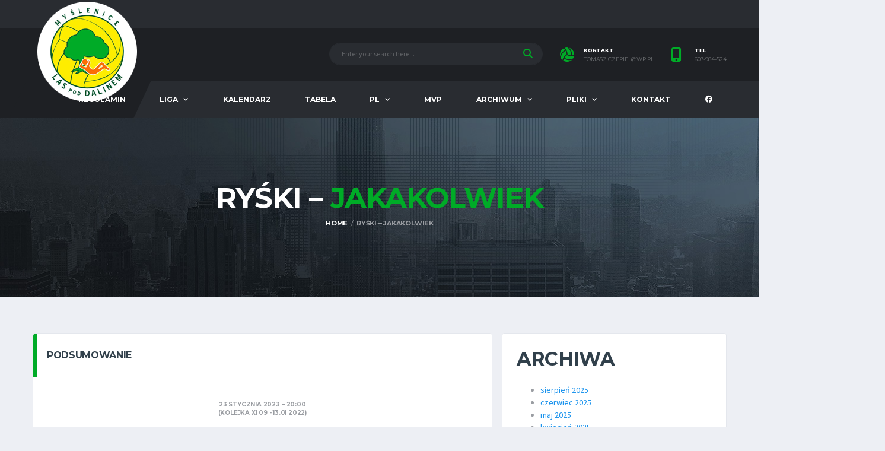

--- FILE ---
content_type: text/html; charset=UTF-8
request_url: https://laspoddalinem.pl/event/2576/
body_size: 17327
content:
<!DOCTYPE html>
<html dir="ltr" lang="pl-PL" xmlns:og="http://opengraphprotocol.org/schema/" xmlns:fb="http://www.facebook.com/2008/fbml" prefix="og: https://ogp.me/ns#">
<head>
<meta charset="UTF-8">
<meta http-equiv="X-UA-Compatible" content="IE=edge">
<meta name="viewport" content="width=device-width, initial-scale=1, shrink-to-fit=no">
<link rel="profile" href="http://gmpg.org/xfn/11">

<title>RYŚKI – JAKAKOLWIEK - LAS pod DALINEM – LIGA AMATORSKIEJ SIATKÓWKI pod DALINEM</title>
	<style>img:is([sizes="auto" i], [sizes^="auto," i]) { contain-intrinsic-size: 3000px 1500px }</style>
	
		<!-- All in One SEO 4.8.7 - aioseo.com -->
	<meta name="description" content="MVP meczu Joanna Kłosińska" />
	<meta name="robots" content="max-image-preview:large" />
	<meta name="author" content="Laspoddalinem"/>
	<link rel="canonical" href="https://laspoddalinem.pl/event/2576/" />
	<meta name="generator" content="All in One SEO (AIOSEO) 4.8.7" />
		<meta property="og:locale" content="pl_PL" />
		<meta property="og:site_name" content="LAS pod DALINEM – LIGA AMATORSKIEJ SIATKÓWKI pod DALINEM - Liga Amatorskiej Siatkówki pod Dalinem" />
		<meta property="og:type" content="article" />
		<meta property="og:title" content="RYŚKI – JAKAKOLWIEK - LAS pod DALINEM – LIGA AMATORSKIEJ SIATKÓWKI pod DALINEM" />
		<meta property="og:description" content="MVP meczu Joanna Kłosińska" />
		<meta property="og:url" content="https://laspoddalinem.pl/event/2576/" />
		<meta property="article:published_time" content="2023-01-23T19:00:00+00:00" />
		<meta property="article:modified_time" content="2023-01-26T19:19:34+00:00" />
		<meta name="twitter:card" content="summary" />
		<meta name="twitter:title" content="RYŚKI – JAKAKOLWIEK - LAS pod DALINEM – LIGA AMATORSKIEJ SIATKÓWKI pod DALINEM" />
		<meta name="twitter:description" content="MVP meczu Joanna Kłosińska" />
		<script type="application/ld+json" class="aioseo-schema">
			{"@context":"https:\/\/schema.org","@graph":[{"@type":"BreadcrumbList","@id":"https:\/\/laspoddalinem.pl\/event\/2576\/#breadcrumblist","itemListElement":[{"@type":"ListItem","@id":"https:\/\/laspoddalinem.pl#listItem","position":1,"name":"Home","item":"https:\/\/laspoddalinem.pl","nextItem":{"@type":"ListItem","@id":"https:\/\/laspoddalinem.pl\/season\/2022-23\/#listItem","name":"2022\/23"}},{"@type":"ListItem","@id":"https:\/\/laspoddalinem.pl\/season\/2022-23\/#listItem","position":2,"name":"2022\/23","item":"https:\/\/laspoddalinem.pl\/season\/2022-23\/","nextItem":{"@type":"ListItem","@id":"https:\/\/laspoddalinem.pl\/event\/2576\/#listItem","name":"RY\u015aKI &#8211; JAKAKOLWIEK"},"previousItem":{"@type":"ListItem","@id":"https:\/\/laspoddalinem.pl#listItem","name":"Home"}},{"@type":"ListItem","@id":"https:\/\/laspoddalinem.pl\/event\/2576\/#listItem","position":3,"name":"RY\u015aKI &#8211; JAKAKOLWIEK","previousItem":{"@type":"ListItem","@id":"https:\/\/laspoddalinem.pl\/season\/2022-23\/#listItem","name":"2022\/23"}}]},{"@type":"Organization","@id":"https:\/\/laspoddalinem.pl\/#organization","name":"LAS pod DALINEM \u2013 LIGA AMATORSKIEJ SIATK\u00d3WKI pod DALINEM","description":"Liga Amatorskiej Siatk\u00f3wki pod Dalinem","url":"https:\/\/laspoddalinem.pl\/"},{"@type":"Person","@id":"https:\/\/laspoddalinem.pl\/author\/laspoddalinem\/#author","url":"https:\/\/laspoddalinem.pl\/author\/laspoddalinem\/","name":"Laspoddalinem","image":{"@type":"ImageObject","@id":"https:\/\/laspoddalinem.pl\/event\/2576\/#authorImage","url":"https:\/\/secure.gravatar.com\/avatar\/d6c5cbcee3b323734f4a74911a2c5c10bde1081f726022cb7d2d4acc1bca0902?s=96&d=mm&r=g","width":96,"height":96,"caption":"Laspoddalinem"}},{"@type":"WebPage","@id":"https:\/\/laspoddalinem.pl\/event\/2576\/#webpage","url":"https:\/\/laspoddalinem.pl\/event\/2576\/","name":"RY\u015aKI \u2013 JAKAKOLWIEK - LAS pod DALINEM \u2013 LIGA AMATORSKIEJ SIATK\u00d3WKI pod DALINEM","description":"MVP meczu Joanna K\u0142osi\u0144ska","inLanguage":"pl-PL","isPartOf":{"@id":"https:\/\/laspoddalinem.pl\/#website"},"breadcrumb":{"@id":"https:\/\/laspoddalinem.pl\/event\/2576\/#breadcrumblist"},"author":{"@id":"https:\/\/laspoddalinem.pl\/author\/laspoddalinem\/#author"},"creator":{"@id":"https:\/\/laspoddalinem.pl\/author\/laspoddalinem\/#author"},"datePublished":"2023-01-23T20:00:00+01:00","dateModified":"2023-01-26T20:19:34+01:00"},{"@type":"WebSite","@id":"https:\/\/laspoddalinem.pl\/#website","url":"https:\/\/laspoddalinem.pl\/","name":"LAS pod DALINEM \u2013 LIGA AMATORSKIEJ SIATK\u00d3WKI pod DALINEM","description":"Liga Amatorskiej Siatk\u00f3wki pod Dalinem","inLanguage":"pl-PL","publisher":{"@id":"https:\/\/laspoddalinem.pl\/#organization"}}]}
		</script>
		<!-- All in One SEO -->

<link rel="preconnect" href="https://fonts.googleapis.com"><link rel="preconnect" href="https://fonts.gstatic.com" crossorigin><link rel='dns-prefetch' href='//maxcdn.bootstrapcdn.com' />
<link rel='dns-prefetch' href='//fonts.googleapis.com' />
<link rel='preconnect' href='https://fonts.gstatic.com' crossorigin />
<link rel="alternate" type="application/rss+xml" title="LAS pod DALINEM – LIGA AMATORSKIEJ SIATKÓWKI pod DALINEM &raquo; Kanał z wpisami" href="https://laspoddalinem.pl/feed/" />
<link rel="alternate" type="application/rss+xml" title="LAS pod DALINEM – LIGA AMATORSKIEJ SIATKÓWKI pod DALINEM &raquo; Kanał z komentarzami" href="https://laspoddalinem.pl/comments/feed/" />
<script>
window._wpemojiSettings = {"baseUrl":"https:\/\/s.w.org\/images\/core\/emoji\/16.0.1\/72x72\/","ext":".png","svgUrl":"https:\/\/s.w.org\/images\/core\/emoji\/16.0.1\/svg\/","svgExt":".svg","source":{"concatemoji":"https:\/\/laspoddalinem.pl\/wp-includes\/js\/wp-emoji-release.min.js?ver=6.8.3"}};
/*! This file is auto-generated */
!function(s,n){var o,i,e;function c(e){try{var t={supportTests:e,timestamp:(new Date).valueOf()};sessionStorage.setItem(o,JSON.stringify(t))}catch(e){}}function p(e,t,n){e.clearRect(0,0,e.canvas.width,e.canvas.height),e.fillText(t,0,0);var t=new Uint32Array(e.getImageData(0,0,e.canvas.width,e.canvas.height).data),a=(e.clearRect(0,0,e.canvas.width,e.canvas.height),e.fillText(n,0,0),new Uint32Array(e.getImageData(0,0,e.canvas.width,e.canvas.height).data));return t.every(function(e,t){return e===a[t]})}function u(e,t){e.clearRect(0,0,e.canvas.width,e.canvas.height),e.fillText(t,0,0);for(var n=e.getImageData(16,16,1,1),a=0;a<n.data.length;a++)if(0!==n.data[a])return!1;return!0}function f(e,t,n,a){switch(t){case"flag":return n(e,"\ud83c\udff3\ufe0f\u200d\u26a7\ufe0f","\ud83c\udff3\ufe0f\u200b\u26a7\ufe0f")?!1:!n(e,"\ud83c\udde8\ud83c\uddf6","\ud83c\udde8\u200b\ud83c\uddf6")&&!n(e,"\ud83c\udff4\udb40\udc67\udb40\udc62\udb40\udc65\udb40\udc6e\udb40\udc67\udb40\udc7f","\ud83c\udff4\u200b\udb40\udc67\u200b\udb40\udc62\u200b\udb40\udc65\u200b\udb40\udc6e\u200b\udb40\udc67\u200b\udb40\udc7f");case"emoji":return!a(e,"\ud83e\udedf")}return!1}function g(e,t,n,a){var r="undefined"!=typeof WorkerGlobalScope&&self instanceof WorkerGlobalScope?new OffscreenCanvas(300,150):s.createElement("canvas"),o=r.getContext("2d",{willReadFrequently:!0}),i=(o.textBaseline="top",o.font="600 32px Arial",{});return e.forEach(function(e){i[e]=t(o,e,n,a)}),i}function t(e){var t=s.createElement("script");t.src=e,t.defer=!0,s.head.appendChild(t)}"undefined"!=typeof Promise&&(o="wpEmojiSettingsSupports",i=["flag","emoji"],n.supports={everything:!0,everythingExceptFlag:!0},e=new Promise(function(e){s.addEventListener("DOMContentLoaded",e,{once:!0})}),new Promise(function(t){var n=function(){try{var e=JSON.parse(sessionStorage.getItem(o));if("object"==typeof e&&"number"==typeof e.timestamp&&(new Date).valueOf()<e.timestamp+604800&&"object"==typeof e.supportTests)return e.supportTests}catch(e){}return null}();if(!n){if("undefined"!=typeof Worker&&"undefined"!=typeof OffscreenCanvas&&"undefined"!=typeof URL&&URL.createObjectURL&&"undefined"!=typeof Blob)try{var e="postMessage("+g.toString()+"("+[JSON.stringify(i),f.toString(),p.toString(),u.toString()].join(",")+"));",a=new Blob([e],{type:"text/javascript"}),r=new Worker(URL.createObjectURL(a),{name:"wpTestEmojiSupports"});return void(r.onmessage=function(e){c(n=e.data),r.terminate(),t(n)})}catch(e){}c(n=g(i,f,p,u))}t(n)}).then(function(e){for(var t in e)n.supports[t]=e[t],n.supports.everything=n.supports.everything&&n.supports[t],"flag"!==t&&(n.supports.everythingExceptFlag=n.supports.everythingExceptFlag&&n.supports[t]);n.supports.everythingExceptFlag=n.supports.everythingExceptFlag&&!n.supports.flag,n.DOMReady=!1,n.readyCallback=function(){n.DOMReady=!0}}).then(function(){return e}).then(function(){var e;n.supports.everything||(n.readyCallback(),(e=n.source||{}).concatemoji?t(e.concatemoji):e.wpemoji&&e.twemoji&&(t(e.twemoji),t(e.wpemoji)))}))}((window,document),window._wpemojiSettings);
</script>
<link rel='stylesheet' id='sbi_styles-css' href='https://laspoddalinem.pl/wp-content/plugins/instagram-feed/css/sbi-styles.min.css?ver=6.9.1' media='all' />
<style id='wp-emoji-styles-inline-css'>

	img.wp-smiley, img.emoji {
		display: inline !important;
		border: none !important;
		box-shadow: none !important;
		height: 1em !important;
		width: 1em !important;
		margin: 0 0.07em !important;
		vertical-align: -0.1em !important;
		background: none !important;
		padding: 0 !important;
	}
</style>
<link rel='stylesheet' id='wp-block-library-css' href='https://laspoddalinem.pl/wp-content/plugins/gutenberg/build/block-library/style.css?ver=21.5.0' media='all' />
<style id='classic-theme-styles-inline-css'>
/*! This file is auto-generated */
.wp-block-button__link{color:#fff;background-color:#32373c;border-radius:9999px;box-shadow:none;text-decoration:none;padding:calc(.667em + 2px) calc(1.333em + 2px);font-size:1.125em}.wp-block-file__button{background:#32373c;color:#fff;text-decoration:none}
</style>
<style id='global-styles-inline-css'>
:root{--wp--preset--aspect-ratio--square: 1;--wp--preset--aspect-ratio--4-3: 4/3;--wp--preset--aspect-ratio--3-4: 3/4;--wp--preset--aspect-ratio--3-2: 3/2;--wp--preset--aspect-ratio--2-3: 2/3;--wp--preset--aspect-ratio--16-9: 16/9;--wp--preset--aspect-ratio--9-16: 9/16;--wp--preset--color--black: #000000;--wp--preset--color--cyan-bluish-gray: #abb8c3;--wp--preset--color--white: #ffffff;--wp--preset--color--pale-pink: #f78da7;--wp--preset--color--vivid-red: #cf2e2e;--wp--preset--color--luminous-vivid-orange: #ff6900;--wp--preset--color--luminous-vivid-amber: #fcb900;--wp--preset--color--light-green-cyan: #7bdcb5;--wp--preset--color--vivid-green-cyan: #00d084;--wp--preset--color--pale-cyan-blue: #8ed1fc;--wp--preset--color--vivid-cyan-blue: #0693e3;--wp--preset--color--vivid-purple: #9b51e0;--wp--preset--gradient--vivid-cyan-blue-to-vivid-purple: linear-gradient(135deg,rgb(6,147,227) 0%,rgb(155,81,224) 100%);--wp--preset--gradient--light-green-cyan-to-vivid-green-cyan: linear-gradient(135deg,rgb(122,220,180) 0%,rgb(0,208,130) 100%);--wp--preset--gradient--luminous-vivid-amber-to-luminous-vivid-orange: linear-gradient(135deg,rgb(252,185,0) 0%,rgb(255,105,0) 100%);--wp--preset--gradient--luminous-vivid-orange-to-vivid-red: linear-gradient(135deg,rgb(255,105,0) 0%,rgb(207,46,46) 100%);--wp--preset--gradient--very-light-gray-to-cyan-bluish-gray: linear-gradient(135deg,rgb(238,238,238) 0%,rgb(169,184,195) 100%);--wp--preset--gradient--cool-to-warm-spectrum: linear-gradient(135deg,rgb(74,234,220) 0%,rgb(151,120,209) 20%,rgb(207,42,186) 40%,rgb(238,44,130) 60%,rgb(251,105,98) 80%,rgb(254,248,76) 100%);--wp--preset--gradient--blush-light-purple: linear-gradient(135deg,rgb(255,206,236) 0%,rgb(152,150,240) 100%);--wp--preset--gradient--blush-bordeaux: linear-gradient(135deg,rgb(254,205,165) 0%,rgb(254,45,45) 50%,rgb(107,0,62) 100%);--wp--preset--gradient--luminous-dusk: linear-gradient(135deg,rgb(255,203,112) 0%,rgb(199,81,192) 50%,rgb(65,88,208) 100%);--wp--preset--gradient--pale-ocean: linear-gradient(135deg,rgb(255,245,203) 0%,rgb(182,227,212) 50%,rgb(51,167,181) 100%);--wp--preset--gradient--electric-grass: linear-gradient(135deg,rgb(202,248,128) 0%,rgb(113,206,126) 100%);--wp--preset--gradient--midnight: linear-gradient(135deg,rgb(2,3,129) 0%,rgb(40,116,252) 100%);--wp--preset--font-size--small: 13px;--wp--preset--font-size--medium: 20px;--wp--preset--font-size--large: 36px;--wp--preset--font-size--x-large: 42px;--wp--preset--spacing--20: 0.44rem;--wp--preset--spacing--30: 0.67rem;--wp--preset--spacing--40: 1rem;--wp--preset--spacing--50: 1.5rem;--wp--preset--spacing--60: 2.25rem;--wp--preset--spacing--70: 3.38rem;--wp--preset--spacing--80: 5.06rem;--wp--preset--shadow--natural: 6px 6px 9px rgba(0, 0, 0, 0.2);--wp--preset--shadow--deep: 12px 12px 50px rgba(0, 0, 0, 0.4);--wp--preset--shadow--sharp: 6px 6px 0px rgba(0, 0, 0, 0.2);--wp--preset--shadow--outlined: 6px 6px 0px -3px rgb(255, 255, 255), 6px 6px rgb(0, 0, 0);--wp--preset--shadow--crisp: 6px 6px 0px rgb(0, 0, 0);}:where(.is-layout-flex){gap: 0.5em;}:where(.is-layout-grid){gap: 0.5em;}body .is-layout-flex{display: flex;}.is-layout-flex{flex-wrap: wrap;align-items: center;}.is-layout-flex > :is(*, div){margin: 0;}body .is-layout-grid{display: grid;}.is-layout-grid > :is(*, div){margin: 0;}:where(.wp-block-columns.is-layout-flex){gap: 2em;}:where(.wp-block-columns.is-layout-grid){gap: 2em;}:where(.wp-block-post-template.is-layout-flex){gap: 1.25em;}:where(.wp-block-post-template.is-layout-grid){gap: 1.25em;}.has-black-color{color: var(--wp--preset--color--black) !important;}.has-cyan-bluish-gray-color{color: var(--wp--preset--color--cyan-bluish-gray) !important;}.has-white-color{color: var(--wp--preset--color--white) !important;}.has-pale-pink-color{color: var(--wp--preset--color--pale-pink) !important;}.has-vivid-red-color{color: var(--wp--preset--color--vivid-red) !important;}.has-luminous-vivid-orange-color{color: var(--wp--preset--color--luminous-vivid-orange) !important;}.has-luminous-vivid-amber-color{color: var(--wp--preset--color--luminous-vivid-amber) !important;}.has-light-green-cyan-color{color: var(--wp--preset--color--light-green-cyan) !important;}.has-vivid-green-cyan-color{color: var(--wp--preset--color--vivid-green-cyan) !important;}.has-pale-cyan-blue-color{color: var(--wp--preset--color--pale-cyan-blue) !important;}.has-vivid-cyan-blue-color{color: var(--wp--preset--color--vivid-cyan-blue) !important;}.has-vivid-purple-color{color: var(--wp--preset--color--vivid-purple) !important;}.has-black-background-color{background-color: var(--wp--preset--color--black) !important;}.has-cyan-bluish-gray-background-color{background-color: var(--wp--preset--color--cyan-bluish-gray) !important;}.has-white-background-color{background-color: var(--wp--preset--color--white) !important;}.has-pale-pink-background-color{background-color: var(--wp--preset--color--pale-pink) !important;}.has-vivid-red-background-color{background-color: var(--wp--preset--color--vivid-red) !important;}.has-luminous-vivid-orange-background-color{background-color: var(--wp--preset--color--luminous-vivid-orange) !important;}.has-luminous-vivid-amber-background-color{background-color: var(--wp--preset--color--luminous-vivid-amber) !important;}.has-light-green-cyan-background-color{background-color: var(--wp--preset--color--light-green-cyan) !important;}.has-vivid-green-cyan-background-color{background-color: var(--wp--preset--color--vivid-green-cyan) !important;}.has-pale-cyan-blue-background-color{background-color: var(--wp--preset--color--pale-cyan-blue) !important;}.has-vivid-cyan-blue-background-color{background-color: var(--wp--preset--color--vivid-cyan-blue) !important;}.has-vivid-purple-background-color{background-color: var(--wp--preset--color--vivid-purple) !important;}.has-black-border-color{border-color: var(--wp--preset--color--black) !important;}.has-cyan-bluish-gray-border-color{border-color: var(--wp--preset--color--cyan-bluish-gray) !important;}.has-white-border-color{border-color: var(--wp--preset--color--white) !important;}.has-pale-pink-border-color{border-color: var(--wp--preset--color--pale-pink) !important;}.has-vivid-red-border-color{border-color: var(--wp--preset--color--vivid-red) !important;}.has-luminous-vivid-orange-border-color{border-color: var(--wp--preset--color--luminous-vivid-orange) !important;}.has-luminous-vivid-amber-border-color{border-color: var(--wp--preset--color--luminous-vivid-amber) !important;}.has-light-green-cyan-border-color{border-color: var(--wp--preset--color--light-green-cyan) !important;}.has-vivid-green-cyan-border-color{border-color: var(--wp--preset--color--vivid-green-cyan) !important;}.has-pale-cyan-blue-border-color{border-color: var(--wp--preset--color--pale-cyan-blue) !important;}.has-vivid-cyan-blue-border-color{border-color: var(--wp--preset--color--vivid-cyan-blue) !important;}.has-vivid-purple-border-color{border-color: var(--wp--preset--color--vivid-purple) !important;}.has-vivid-cyan-blue-to-vivid-purple-gradient-background{background: var(--wp--preset--gradient--vivid-cyan-blue-to-vivid-purple) !important;}.has-light-green-cyan-to-vivid-green-cyan-gradient-background{background: var(--wp--preset--gradient--light-green-cyan-to-vivid-green-cyan) !important;}.has-luminous-vivid-amber-to-luminous-vivid-orange-gradient-background{background: var(--wp--preset--gradient--luminous-vivid-amber-to-luminous-vivid-orange) !important;}.has-luminous-vivid-orange-to-vivid-red-gradient-background{background: var(--wp--preset--gradient--luminous-vivid-orange-to-vivid-red) !important;}.has-very-light-gray-to-cyan-bluish-gray-gradient-background{background: var(--wp--preset--gradient--very-light-gray-to-cyan-bluish-gray) !important;}.has-cool-to-warm-spectrum-gradient-background{background: var(--wp--preset--gradient--cool-to-warm-spectrum) !important;}.has-blush-light-purple-gradient-background{background: var(--wp--preset--gradient--blush-light-purple) !important;}.has-blush-bordeaux-gradient-background{background: var(--wp--preset--gradient--blush-bordeaux) !important;}.has-luminous-dusk-gradient-background{background: var(--wp--preset--gradient--luminous-dusk) !important;}.has-pale-ocean-gradient-background{background: var(--wp--preset--gradient--pale-ocean) !important;}.has-electric-grass-gradient-background{background: var(--wp--preset--gradient--electric-grass) !important;}.has-midnight-gradient-background{background: var(--wp--preset--gradient--midnight) !important;}.has-small-font-size{font-size: var(--wp--preset--font-size--small) !important;}.has-medium-font-size{font-size: var(--wp--preset--font-size--medium) !important;}.has-large-font-size{font-size: var(--wp--preset--font-size--large) !important;}.has-x-large-font-size{font-size: var(--wp--preset--font-size--x-large) !important;}
:where(.wp-block-columns.is-layout-flex){gap: 2em;}:where(.wp-block-columns.is-layout-grid){gap: 2em;}
:root :where(.wp-block-pullquote){font-size: 1.5em;line-height: 1.6;}
:where(.wp-block-post-template.is-layout-flex){gap: 1.25em;}:where(.wp-block-post-template.is-layout-grid){gap: 1.25em;}
</style>
<link rel='stylesheet' id='dashicons-css' href='https://laspoddalinem.pl/wp-includes/css/dashicons.min.css?ver=6.8.3' media='all' />
<link rel='stylesheet' id='sportspress-general-css' href='//laspoddalinem.pl/wp-content/plugins/sportspress/assets/css/sportspress.css?ver=2.7.26' media='all' />
<link rel='stylesheet' id='sportspress-icons-css' href='//laspoddalinem.pl/wp-content/plugins/sportspress/assets/css/icons.css?ver=2.7.26' media='all' />
<link rel='stylesheet' id='leaflet_stylesheet-css' href='https://laspoddalinem.pl/wp-content/plugins/sportspress/assets/css/leaflet.css?ver=1.8.0' media='all' />
<link rel='stylesheet' id='cff-css' href='https://laspoddalinem.pl/wp-content/plugins/custom-facebook-feed/assets/css/cff-style.min.css?ver=4.3.2' media='all' />
<link rel='stylesheet' id='sb-font-awesome-css' href='https://maxcdn.bootstrapcdn.com/font-awesome/4.7.0/css/font-awesome.min.css?ver=6.8.3' media='all' />
<link rel='stylesheet' id='bootstrap-css' href='https://laspoddalinem.pl/wp-content/themes/alchemists/assets/vendor/bootstrap/css/bootstrap.min.css?ver=4.5.3' media='all' />
<link rel='stylesheet' id='fontawesome-css' href='https://laspoddalinem.pl/wp-content/themes/alchemists/assets/fonts/font-awesome/css/all.min.css?ver=6.6.0' media='all' />
<link rel='stylesheet' id='simpleicons-css' href='https://laspoddalinem.pl/wp-content/themes/alchemists/assets/fonts/simple-line-icons/css/simple-line-icons.css?ver=2.4.0' media='all' />
<link rel='stylesheet' id='magnificpopup-css' href='https://laspoddalinem.pl/wp-content/themes/alchemists/assets/vendor/magnific-popup/dist/magnific-popup.css?ver=1.1.0' media='all' />
<link rel='stylesheet' id='slick-css' href='https://laspoddalinem.pl/wp-content/themes/alchemists/assets/vendor/slick/slick.css?ver=1.9.0' media='all' />
<link rel='stylesheet' id='alchemists-style-css' href='https://laspoddalinem.pl/wp-content/themes/alchemists/assets/css/style-basketball.css?ver=4.6.1' media='all' />
<link rel='stylesheet' id='alchemists-info-css' href='https://laspoddalinem.pl/wp-content/themes/alchemists/style.css?ver=4.6.1' media='all' />
<link rel='stylesheet' id='alchemists-sportspress-css' href='https://laspoddalinem.pl/wp-content/themes/alchemists/assets/css/sportspress-basketball.css?ver=4.6.1' media='all' />
<link rel='stylesheet' id='alchemists-fonts-css' href='https://fonts.googleapis.com/css2?family=Source+Sans+3:wght@400;700&#038;family=Montserrat:wght@400;700&#038;display=swap' media='all' />
<link rel='stylesheet' id='df-compiled-css' href='https://laspoddalinem.pl/wp-content/uploads/wp-scss-cache/df-compiled.css?ver=1756993232' media='all' />
<link rel='stylesheet' id='df-compiled-sportspress-css' href='https://laspoddalinem.pl/wp-content/uploads/wp-scss-cache/df-compiled-sportspress.css?ver=1756993232' media='all' />
<link rel="preload" as="style" href="https://fonts.googleapis.com/css?family=Montserrat&#038;display=swap&#038;ver=1727346713" /><link rel="stylesheet" href="https://fonts.googleapis.com/css?family=Montserrat&#038;display=swap&#038;ver=1727346713" media="print" onload="this.media='all'"><noscript><link rel="stylesheet" href="https://fonts.googleapis.com/css?family=Montserrat&#038;display=swap&#038;ver=1727346713" /></noscript><link rel='stylesheet' id='js_composer_front-css' href='https://laspoddalinem.pl/wp-content/plugins/js_composer/assets/css/js_composer.min.css?ver=6.8.0' media='all' />
<style type="text/css"></style><script src="https://laspoddalinem.pl/wp-includes/js/jquery/jquery.min.js?ver=3.7.1" id="jquery-core-js"></script>
<script src="https://laspoddalinem.pl/wp-includes/js/jquery/jquery-migrate.min.js?ver=3.4.1" id="jquery-migrate-js"></script>
<script id="simple-likes-public-js-js-extra">
var simpleLikes = {"ajaxurl":"https:\/\/laspoddalinem.pl\/wp-admin\/admin-ajax.php","like":"Like","unlike":"Unlike"};
</script>
<script src="https://laspoddalinem.pl/wp-content/plugins/alc-advanced-posts/post-like-system/js/simple-likes-public-min.js?ver=0.5" id="simple-likes-public-js-js"></script>
<script src="https://laspoddalinem.pl/wp-content/plugins/sportspress/assets/js/leaflet.js?ver=1.8.0" id="leaflet_js-js"></script>
<link rel="https://api.w.org/" href="https://laspoddalinem.pl/wp-json/" /><link rel="alternate" title="JSON" type="application/json" href="https://laspoddalinem.pl/wp-json/wp/v2/events/2576" /><link rel="EditURI" type="application/rsd+xml" title="RSD" href="https://laspoddalinem.pl/xmlrpc.php?rsd" />
<meta name="generator" content="WordPress 6.8.3" />
<meta name="generator" content="SportsPress 2.7.26" />
<link rel='shortlink' href='https://laspoddalinem.pl/?p=2576' />
<link rel="alternate" title="oEmbed (JSON)" type="application/json+oembed" href="https://laspoddalinem.pl/wp-json/oembed/1.0/embed?url=https%3A%2F%2Flaspoddalinem.pl%2Fevent%2F2576%2F" />
<link rel="alternate" title="oEmbed (XML)" type="text/xml+oembed" href="https://laspoddalinem.pl/wp-json/oembed/1.0/embed?url=https%3A%2F%2Flaspoddalinem.pl%2Fevent%2F2576%2F&#038;format=xml" />
<meta name="generator" content="Redux 4.5.7" /><!-- Custom CSS--><style type="text/css">
.main-nav__list > li > a { padding-left:29px; padding-right:29px}@media (max-width: 1199px) and (min-width: 992px) {.main-nav__list > li > a { padding-left:20px; padding-right:20px}}.sponsors__item img { opacity: 0.2; }.sponsors__item img:hover { opacity: 1; }.header--layout-1 .header__primary-inner::before
{
    top:-1px;
}				
section.game-result__section:nth-child(3)
{
    display:none !important;
}				
#DataTables_Table_1 > tbody > tr.sp-row-no-0 > td.data-rank,#DataTables_Table_1 > tbody > tr.sp-row-no-1 > td.data-rank,#DataTables_Table_1 > tbody > tr.sp-row-no-2 > td.data-rank,#DataTables_Table_1 > tbody > tr.sp-row-no-3 > td.data-rank,#DataTables_Table_1 > tbody > tr.sp-row-no-4 > td.data-rank
{
   visibility:hidden;

}


table > thead > tr > th, table > thead > tr > td, table > tbody > tr > th, table > tbody > tr > td, table > tfoot > tr > th, table > tfoot > tr > td, .table > thead > tr > th, .table > thead > tr > td, .table > tbody > tr > th, .table > tbody > tr > td, .table > tfoot > tr > th, .table > tfoot > tr > td
{
font-size:10px
}

#DataTables_Table_1 > tbody > tr.sp-row-no-0 > td.data-rank,#DataTables_Table_1 > tbody > tr.sp-row-no-1 > td.data-rank,#DataTables_Table_1 > tbody > tr.sp-row-no-2 > td.data-rank,#DataTables_Table_1 > tbody > tr.sp-row-no-3 > td.data-rank,#DataTables_Table_1 > tbody > tr.sp-row-no-4 > td.data-rank,#DataTables_Table_1 > tbody > tr.sp-row-no-5 > td.data-rank,#DataTables_Table_1 > tbody > tr.sp-row-no-6 > td.data-rank
{
   visibility:hidden;

}
#DataTables_Table_1 > tbody > tr.sp-row-no-0 > td.data-rank:after
{
    content:"8";
    visibility:visible;
}
#DataTables_Table_1 > tbody > tr.sp-row-no-1 > td.data-rank:after
{
    content:"9";
    visibility:visible;
}
#DataTables_Table_1 > tbody > tr.sp-row-no-2 > td.data-rank:after
{
    content:"10";
    visibility:visible;
}
#DataTables_Table_1 > tbody > tr.sp-row-no-3 > td.data-rank:after
{
    content:"11";
    visibility:visible;
}
#DataTables_Table_1 > tbody > tr.sp-row-no-4 > td.data-rank:after
{
    content:"12";
    visibility:visible;
}		
#DataTables_Table_1 > tbody > tr.sp-row-no-5 > td.data-rank:after
{
    content:"13";
    visibility:visible;
}	
#DataTables_Table_1 > tbody > tr.sp-row-no-6 > td.data-rank:after
{
    content:"14";
    visibility:visible;
}
</style>
<link rel="canonical" href="https://laspoddalinem.pl/event/2576/" />
<style type="text/css" id="breadcrumb-trail-css">.breadcrumbs .trail-browse,.breadcrumbs .trail-items,.breadcrumbs .trail-items li {display: inline-block;margin:0;padding: 0;border:none;background:transparent;text-indent: 0;}.breadcrumbs .trail-browse {font-size: inherit;font-style:inherit;font-weight: inherit;color: inherit;}.breadcrumbs .trail-items {list-style: none;}.trail-items li::after {content: "\002F";padding: 0 0.5em;}.trail-items li:last-of-type::after {display: none;}</style>
<meta name="generator" content="Powered by WPBakery Page Builder - drag and drop page builder for WordPress."/>
<meta name="generator" content="Powered by Slider Revolution 6.5.15 - responsive, Mobile-Friendly Slider Plugin for WordPress with comfortable drag and drop interface." />
<link rel="icon" href="https://laspoddalinem.pl/wp-content/uploads/2021/09/logo-148px-1-32x32.png" sizes="32x32" />
<link rel="icon" href="https://laspoddalinem.pl/wp-content/uploads/2021/09/logo-148px-1.png" sizes="192x192" />
<link rel="apple-touch-icon" href="https://laspoddalinem.pl/wp-content/uploads/2021/09/logo-148px-1.png" />
<meta name="msapplication-TileImage" content="https://laspoddalinem.pl/wp-content/uploads/2021/09/logo-148px-1.png" />
<script>function setREVStartSize(e){
			//window.requestAnimationFrame(function() {
				window.RSIW = window.RSIW===undefined ? window.innerWidth : window.RSIW;
				window.RSIH = window.RSIH===undefined ? window.innerHeight : window.RSIH;
				try {
					var pw = document.getElementById(e.c).parentNode.offsetWidth,
						newh;
					pw = pw===0 || isNaN(pw) ? window.RSIW : pw;
					e.tabw = e.tabw===undefined ? 0 : parseInt(e.tabw);
					e.thumbw = e.thumbw===undefined ? 0 : parseInt(e.thumbw);
					e.tabh = e.tabh===undefined ? 0 : parseInt(e.tabh);
					e.thumbh = e.thumbh===undefined ? 0 : parseInt(e.thumbh);
					e.tabhide = e.tabhide===undefined ? 0 : parseInt(e.tabhide);
					e.thumbhide = e.thumbhide===undefined ? 0 : parseInt(e.thumbhide);
					e.mh = e.mh===undefined || e.mh=="" || e.mh==="auto" ? 0 : parseInt(e.mh,0);
					if(e.layout==="fullscreen" || e.l==="fullscreen")
						newh = Math.max(e.mh,window.RSIH);
					else{
						e.gw = Array.isArray(e.gw) ? e.gw : [e.gw];
						for (var i in e.rl) if (e.gw[i]===undefined || e.gw[i]===0) e.gw[i] = e.gw[i-1];
						e.gh = e.el===undefined || e.el==="" || (Array.isArray(e.el) && e.el.length==0)? e.gh : e.el;
						e.gh = Array.isArray(e.gh) ? e.gh : [e.gh];
						for (var i in e.rl) if (e.gh[i]===undefined || e.gh[i]===0) e.gh[i] = e.gh[i-1];
											
						var nl = new Array(e.rl.length),
							ix = 0,
							sl;
						e.tabw = e.tabhide>=pw ? 0 : e.tabw;
						e.thumbw = e.thumbhide>=pw ? 0 : e.thumbw;
						e.tabh = e.tabhide>=pw ? 0 : e.tabh;
						e.thumbh = e.thumbhide>=pw ? 0 : e.thumbh;
						for (var i in e.rl) nl[i] = e.rl[i]<window.RSIW ? 0 : e.rl[i];
						sl = nl[0];
						for (var i in nl) if (sl>nl[i] && nl[i]>0) { sl = nl[i]; ix=i;}
						var m = pw>(e.gw[ix]+e.tabw+e.thumbw) ? 1 : (pw-(e.tabw+e.thumbw)) / (e.gw[ix]);
						newh =  (e.gh[ix] * m) + (e.tabh + e.thumbh);
					}
					var el = document.getElementById(e.c);
					if (el!==null && el) el.style.height = newh+"px";
					el = document.getElementById(e.c+"_wrapper");
					if (el!==null && el) {
						el.style.height = newh+"px";
						el.style.display = "block";
					}
				} catch(e){
					console.log("Failure at Presize of Slider:" + e)
				}
			//});
		  };</script>
<style id="alchemists_data-dynamic-css" title="dynamic-css" class="redux-options-output">.hero-unit{background-color:#27313b;background-repeat:no-repeat;background-attachment:inherit;background-position:center top;background-image:url('http://alchemists-wp.dan-fisher.com/soccer/wp-content/themes/alchemists/assets/images/header_bg.jpg');background-size:cover;}body{background-color:#edeff4;}.footer-widgets{background-color:#1e2024;}</style><noscript><style> .wpb_animate_when_almost_visible { opacity: 1; }</style></noscript></head>

<body class="wp-singular sp_event-template-default single single-sp_event postid-2576 wp-theme-alchemists sportspress sportspress-page sp-has-venue sp-has-results sp-performance-sections--1 template-basketball group-blog alc-is-activated wpb-js-composer js-comp-ver-6.8.0 vc_responsive">

	
	
	<div class="site-wrapper">
		<div class="site-overlay"></div>

		
<div class="header-mobile clearfix" id="header-mobile">
	<div class="header-mobile__logo">
		<a href="https://laspoddalinem.pl/" rel="home">
							<img src="https://laspoddalinem.pl/wp-content/uploads/2021/09/logo-148px-1.png"  class="header-mobile__logo-img" alt="LAS pod DALINEM – LIGA AMATORSKIEJ SIATKÓWKI pod DALINEM">
					</a>
	</div>
	<div class="header-mobile__inner">
		<a id="header-mobile__toggle" class="burger-menu-icon" href="#"><span class="burger-menu-icon__line"></span></a>

		<div class="header-mobile__secondary">
							<span class="header-mobile__search-icon" id="header-mobile__search-icon"></span>
			
					</div>
	</div>
</div>

			<!-- Header Desktop -->
			<header class="header header--layout-1">

				
<div class="header__top-bar clearfix">
	<div class="container">
		<div class="header__top-bar-inner">
					</div>

	</div>
</div>

	<div class="header__secondary">
		<div class="container">
			<div class="header__secondary-inner">

				
		<div class="header-search-form">
			<form action="https://laspoddalinem.pl/" id="mobile-search-form" class="search-form">
				<input id="s" name="s" type="text" class="form-control header-mobile__search-control" value="" placeholder="Enter your search here...">
				<button type="submit" class="header-mobile__search-submit"><i class="fa fa-search"></i></button>
			</form>
		</div>
<ul class="info-block info-block--header">

		<li class="info-block__item info-block__item--contact-primary">

					<span class="df-icon-custom"><i class="fas fa-volleyball-ball"></i></span>
		
		<h6 class="info-block__heading">Kontakt</h6>
		<a class="info-block__link" href="mailto:tomasz.czepiel@wp.pl">
			tomasz.czepiel@wp.pl		</a>
	</li>
	
		<li class="info-block__item info-block__item--contact-secondary">

					<span class="df-icon-custom"><i class="fas fa-mobile-alt"></i></span>
		
		<h6 class="info-block__heading">
			TEL		</h6>
		<a class="info-block__link" href="tel:607-984-524">
			607-984-524		</a>
	</li>
	
	
</ul>

							</div>
		</div>
	</div>

<div class="header__primary">
	<div class="container">
		<div class="header__primary-inner">

			
<!-- Header Logo -->
<div class="header-logo">
	<a href="https://laspoddalinem.pl/" rel="home">
					<img src="https://laspoddalinem.pl/wp-content/uploads/2021/09/logo-148px-1.png"  class="header-logo__img" width="183" height="182" alt="LAS pod DALINEM – LIGA AMATORSKIEJ SIATKÓWKI pod DALINEM">
			</a>
</div>
<!-- Header Logo / End -->

			<!-- Main Navigation -->
			<nav class="main-nav">
				<ul id="menu-menu" class="main-nav__list"><li id="menu-item-4843" class="menu-item menu-item-type-custom menu-item-object-custom no-mega-menu"><a class="menu-item-link"  href="https://laspoddalinem.pl/wp-content/uploads/2025/09/regulamin-ligi-2025-26.docx">Regulamin</a></li>
<li id="menu-item-2462" class="menu-item menu-item-type-post_type menu-item-object-page menu-item-has-children no-mega-menu"><a class="menu-item-link"  href="https://laspoddalinem.pl/sezon-2022-23/">LIGA</a>
<ul class="main-nav__sub-0 ">
	<li id="menu-item-2470" class="menu-item menu-item-type-post_type menu-item-object-page"><a class="menu-item-link"  href="https://laspoddalinem.pl/dane-druzyn/">DANE DRUŻYN</a></li>
	<li id="menu-item-1675" class="menu-item menu-item-type-post_type menu-item-object-sp_team"><a class="menu-item-link"  href="https://laspoddalinem.pl/team/amatorzy/">Amatorzy</a></li>
	<li id="menu-item-3980" class="menu-item menu-item-type-custom menu-item-object-custom menu-item-has-children"><a class="menu-item-link"  href="https://laspoddalinem.pl/team/beskid-tokarnia/">BESKID TOKARNIA</a>
	<ul class="main-nav__sub-1 ">
		<li id="menu-item-5171" class="menu-item menu-item-type-custom menu-item-object-custom"><a class="menu-item-link"  href="https://laspoddalinem.pl/album/beskid-tokarnia-2025-26/">Galeria 2025/26</a></li>
		<li id="menu-item-5169" class="menu-item menu-item-type-custom menu-item-object-custom"><a class="menu-item-link"  href="https://laspoddalinem.pl/album/bt/">Galeria 2024/25</a></li>
	</ul>
</li>
	<li id="menu-item-1676" class="menu-item menu-item-type-post_type menu-item-object-sp_team"><a class="menu-item-link"  href="https://laspoddalinem.pl/team/buzdygany/">Buzdygany</a></li>
	<li id="menu-item-2597" class="menu-item menu-item-type-post_type menu-item-object-sp_team"><a class="menu-item-link"  href="https://laspoddalinem.pl/team/drik-team/">DRINK TEAM</a></li>
	<li id="menu-item-1673" class="menu-item menu-item-type-post_type menu-item-object-sp_team"><a class="menu-item-link"  href="https://laspoddalinem.pl/team/jakakolwiek/">Jakakolwiek</a></li>
	<li id="menu-item-1671" class="menu-item menu-item-type-post_type menu-item-object-sp_team"><a class="menu-item-link"  href="https://laspoddalinem.pl/team/lidersi/">Lidersi</a></li>
	<li id="menu-item-4799" class="menu-item menu-item-type-custom menu-item-object-custom"><a class="menu-item-link"  href="https://laspoddalinem.pl/team/nie-tacy-wygrywali/">Nie Tacy Wygrywali</a></li>
	<li id="menu-item-3246" class="menu-item menu-item-type-post_type menu-item-object-sp_team"><a class="menu-item-link"  href="https://laspoddalinem.pl/team/projekt-x/">Projekt X</a></li>
	<li id="menu-item-1678" class="menu-item menu-item-type-post_type menu-item-object-sp_team"><a class="menu-item-link"  href="https://laspoddalinem.pl/team/ryski/">Ryśki</a></li>
	<li id="menu-item-2598" class="menu-item menu-item-type-post_type menu-item-object-sp_team"><a class="menu-item-link"  href="https://laspoddalinem.pl/team/se-gromy/">SeGromY</a></li>
	<li id="menu-item-1677" class="menu-item menu-item-type-post_type menu-item-object-sp_team"><a class="menu-item-link"  href="https://laspoddalinem.pl/team/smmk/">SMMK</a></li>
	<li id="menu-item-4801" class="menu-item menu-item-type-custom menu-item-object-custom"><a class="menu-item-link"  href="https://laspoddalinem.pl/team/spektakularni-nowy-targ/">Spektakularni Nowy Targ</a></li>
	<li id="menu-item-2599" class="menu-item menu-item-type-post_type menu-item-object-sp_team"><a class="menu-item-link"  href="https://laspoddalinem.pl/team/sms-bolce/">SMS Bolce</a></li>
	<li id="menu-item-3982" class="menu-item menu-item-type-custom menu-item-object-custom"><a class="menu-item-link"  href="https://laspoddalinem.pl/team/sprobujemy/">(S)PRÓBUJEMY</a></li>
	<li id="menu-item-1668" class="menu-item menu-item-type-post_type menu-item-object-sp_team"><a class="menu-item-link"  href="https://laspoddalinem.pl/team/tkkf-uklejna/">TKKF Uklejna</a></li>
</ul>
</li>
<li id="menu-item-4797" class="menu-item menu-item-type-custom menu-item-object-custom no-mega-menu"><a class="menu-item-link"  href="https://laspoddalinem.pl/calendar/harmonogram-2025-26/">KALENDARZ</a></li>
<li id="menu-item-4807" class="menu-item menu-item-type-custom menu-item-object-custom has-mega-menu"><a class="menu-item-link"  href="https://laspoddalinem.pl/table/tabela-2025-26/">Tabela</a></li>
<li id="menu-item-5026" class="menu-item menu-item-type-post_type menu-item-object-page menu-item-has-children no-mega-menu"><a class="menu-item-link"  href="https://laspoddalinem.pl/puchar-igii/">PL</a>
<ul class="main-nav__sub-0 ">
	<li id="menu-item-5029" class="menu-item menu-item-type-custom menu-item-object-custom"><a class="menu-item-link"  href="https://laspoddalinem.pl/calendar/puchar-ligii-2025-26/">Harmonogram PL</a></li>
	<li id="menu-item-5037" class="menu-item menu-item-type-custom menu-item-object-custom"><a class="menu-item-link"  href="https://laspoddalinem.pl/wp-content/uploads/2025/11/PL2025_26.jpg">Puchar Ligi I</a></li>
	<li id="menu-item-5206" class="menu-item menu-item-type-custom menu-item-object-custom"><a class="menu-item-link"  href="https://laspoddalinem.pl/wp-content/uploads/2025/11/PL2025_26_1.jpg">Puchar Ligi II</a></li>
</ul>
</li>
<li id="menu-item-5039" class="menu-item menu-item-type-custom menu-item-object-custom no-mega-menu"><a class="menu-item-link"  href="https://laspoddalinem.pl/list/mvp-sezonu-2025-26/">MVP</a></li>
<li id="menu-item-2461" class="menu-item menu-item-type-post_type menu-item-object-page menu-item-has-children no-mega-menu"><a class="menu-item-link"  href="https://laspoddalinem.pl/archiwum/">ARCHIWUM</a>
<ul class="main-nav__sub-0 ">
	<li id="menu-item-4792" class="menu-item menu-item-type-post_type menu-item-object-page menu-item-has-children"><a class="menu-item-link"  href="https://laspoddalinem.pl/sezon-2024-25/">SEZON 2024/25</a>
	<ul class="main-nav__sub-1 ">
		<li id="menu-item-4288" class="menu-item menu-item-type-custom menu-item-object-custom"><a class="menu-item-link"  href="https://laspoddalinem.pl/wp-content/uploads/2024/10/regulamin-ligi-2024-25.pdf">Regulamin 2024/25</a></li>
		<li id="menu-item-4793" class="menu-item menu-item-type-custom menu-item-object-custom"><a class="menu-item-link"  href="https://laspoddalinem.pl/calendar/harmonogram-2024-25/">Harmonogram 2024/25</a></li>
		<li id="menu-item-4274" class="menu-item menu-item-type-post_type menu-item-object-page menu-item-has-children"><a class="menu-item-link"  href="https://laspoddalinem.pl/puchar/">Puchar</a>
		<ul class="main-nav__sub-2 ">
			<li id="menu-item-3985" class="menu-item menu-item-type-custom menu-item-object-custom"><a class="menu-item-link"  href="https://laspoddalinem.pl/calendar/puchar-ligii-2024-25/">Puchar Ligi Harmonogram</a></li>
			<li id="menu-item-4271" class="menu-item menu-item-type-custom menu-item-object-custom"><a class="menu-item-link"  href="https://laspoddalinem.pl/wp-content/uploads/2025/03/PL2024_25.jpg">Puchar Ligi algorytm I</a></li>
			<li id="menu-item-4276" class="menu-item menu-item-type-custom menu-item-object-custom"><a class="menu-item-link"  href="https://laspoddalinem.pl/wp-content/uploads/2025/03/PL2024_25_1-1.jpg">Puchar Ligi algorytm II</a></li>
			<li id="menu-item-4279" class="menu-item menu-item-type-custom menu-item-object-custom"><a class="menu-item-link"  href="https://laspoddalinem.pl/wp-content/uploads/2025/04/PL2024_25_2.jpg">Puchar Ligi algorytm III</a></li>
		</ul>
</li>
		<li id="menu-item-4582" class="menu-item menu-item-type-post_type menu-item-object-page"><a class="menu-item-link"  href="https://laspoddalinem.pl/tabela-2024-25/">Tabela 2024/25</a></li>
	</ul>
</li>
	<li id="menu-item-3953" class="menu-item menu-item-type-post_type menu-item-object-page menu-item-has-children"><a class="menu-item-link"  href="https://laspoddalinem.pl/sezon-2023-24/">SEZON 2023/24</a>
	<ul class="main-nav__sub-1 ">
		<li id="menu-item-3956" class="menu-item menu-item-type-custom menu-item-object-custom"><a class="menu-item-link"  href="https://laspoddalinem.pl/wp-content/uploads/2023/09/regulamin-ligi-2023-24-2.pdf">Regulamin</a></li>
		<li id="menu-item-3954" class="menu-item menu-item-type-custom menu-item-object-custom"><a class="menu-item-link"  href="https://laspoddalinem.pl/calendar/harmonogram-2023-24/">Harmonogram 2023/24</a></li>
		<li id="menu-item-3955" class="menu-item menu-item-type-custom menu-item-object-custom"><a class="menu-item-link"  href="https://laspoddalinem.pl/calendar/puchar-ligii-2023-24/">Puchar Ligi 2023/24</a></li>
		<li id="menu-item-3958" class="menu-item menu-item-type-custom menu-item-object-custom"><a class="menu-item-link"  href="https://laspoddalinem.pl/sezon-2023-24-3/">Tabela Sezon 2023/24</a></li>
	</ul>
</li>
	<li id="menu-item-3276" class="menu-item menu-item-type-post_type menu-item-object-page menu-item-has-children"><a class="menu-item-link"  href="https://laspoddalinem.pl/sezon-2023-24-2/">SEZON 2022/23</a>
	<ul class="main-nav__sub-1 ">
		<li id="menu-item-3220" class="menu-item menu-item-type-post_type menu-item-object-page"><a class="menu-item-link"  href="https://laspoddalinem.pl/regulamin/">REGULAMIN</a></li>
		<li id="menu-item-3215" class="menu-item menu-item-type-post_type menu-item-object-sp_calendar"><a class="menu-item-link"  href="https://laspoddalinem.pl/calendar/harmonogram-2022-23/">Harmonogram 2022/23</a></li>
		<li id="menu-item-3216" class="menu-item menu-item-type-post_type menu-item-object-sp_calendar"><a class="menu-item-link"  href="https://laspoddalinem.pl/calendar/puchar-ligi-2022-23/">Puchar Ligi 2022/23</a></li>
		<li id="menu-item-3217" class="menu-item menu-item-type-post_type menu-item-object-sp_table"><a class="menu-item-link"  href="https://laspoddalinem.pl/table/sezon-2022-23/">Tabela Sezon 2022/23</a></li>
	</ul>
</li>
	<li id="menu-item-1667" class="menu-item menu-item-type-post_type menu-item-object-page menu-item-has-children"><a class="menu-item-link"  href="https://laspoddalinem.pl/sezon-2021-22/">SEZON 2021/22</a>
	<ul class="main-nav__sub-1 ">
		<li id="menu-item-1909" class="menu-item menu-item-type-custom menu-item-object-custom"><a class="menu-item-link"  href="https://laspoddalinem.pl/wp-content/uploads/2022/01/regulamin-ligi-2021-2022-po-Aneksie-nr-1.pdf">REGULAMIN</a></li>
		<li id="menu-item-1630" class="menu-item menu-item-type-post_type menu-item-object-sp_calendar"><a class="menu-item-link"  href="https://laspoddalinem.pl/calendar/harmonogram/">Harmonogram 2021/22</a></li>
		<li id="menu-item-1920" class="menu-item menu-item-type-post_type menu-item-object-sp_calendar"><a class="menu-item-link"  href="https://laspoddalinem.pl/calendar/puchar-ligi/">Puchar Ligi 2021/22</a></li>
		<li id="menu-item-1986" class="menu-item menu-item-type-post_type menu-item-object-page"><a class="menu-item-link"  href="https://laspoddalinem.pl/sezon-2021-22-tabela/">Tabela Sezon 2021/22</a></li>
	</ul>
</li>
</ul>
</li>
<li id="menu-item-1433" class="menu-item menu-item-type-custom menu-item-object-custom menu-item-has-children no-mega-menu"><a class="menu-item-link"  href="/?8">Pliki</a>
<ul class="main-nav__sub-0 ">
	<li id="menu-item-4632" class="menu-item menu-item-type-custom menu-item-object-custom"><a class="menu-item-link"  href="https://laspoddalinem.pl/wp-content/uploads/2024/10/regulamin-ligi-2024-25.pdf">REGULAMIN</a></li>
	<li id="menu-item-3183" class="menu-item menu-item-type-custom menu-item-object-custom"><a class="menu-item-link"  href="https://laspoddalinem.pl/wp-content/uploads/2025/08/Zgloszenie-druzyny-do-rozgrywek.doc">Zgłoszenie drużyny do rozgrywek</a></li>
	<li id="menu-item-3184" class="menu-item menu-item-type-custom menu-item-object-custom"><a class="menu-item-link"  href="https://laspoddalinem.pl/wp-content/uploads/2025/08/zgloszenie-zawodnika-do-rozgrywek.docx">Zgłoszenie zawodnika do rozgrywek</a></li>
	<li id="menu-item-2183" class="menu-item menu-item-type-custom menu-item-object-custom"><a class="menu-item-link"  href="https://laspoddalinem.pl/wp-content/uploads/2022/02/dyplom-1.pdf">Dyplom MVP</a></li>
	<li id="menu-item-2493" class="menu-item menu-item-type-custom menu-item-object-custom"><a class="menu-item-link"  href="https://laspoddalinem.pl/wp-content/uploads/2022/09/Protokol-meczowy-2022-2023.pdf">Protokół meczowy pdf</a></li>
	<li id="menu-item-2494" class="menu-item menu-item-type-custom menu-item-object-custom"><a class="menu-item-link"  href="https://laspoddalinem.pl/wp-content/uploads/2022/09/Protokol-meczowy-2022-2023.doc">Protokół meczowy doc</a></li>
	<li id="menu-item-1849" class="menu-item menu-item-type-post_type menu-item-object-page"><a class="menu-item-link"  href="https://laspoddalinem.pl/informacja-o-ochronie-danych-osobowych/">Informacja o ochronie danych osobowych</a></li>
	<li id="menu-item-1638" class="menu-item menu-item-type-custom menu-item-object-custom"><a class="menu-item-link"  href="http://archiwum.laspoddalinem.pl/wp-content/uploads/2016/07/Pobierz-zgode-rodzica.pdf">Zgoda rodzica</a></li>
	<li id="menu-item-1850" class="menu-item menu-item-type-post_type menu-item-object-page menu-item-privacy-policy"><a class="menu-item-link"  href="https://laspoddalinem.pl/cookie-policy/">Cookie policy</a></li>
</ul>
</li>
<li id="menu-item-1682" class="menu-item menu-item-type-post_type menu-item-object-page no-mega-menu"><a class="menu-item-link"  href="https://laspoddalinem.pl/kontakt/">Kontakt</a></li>
</ul>
				
<!-- Social Links -->
<ul class="social-links social-links--inline social-links--main-nav">
	<li class="social-links__item"><a href="https://www.facebook.com/laspoddalinem" class="social-links__link" data-toggle="tooltip" data-placement="bottom" title="Facebook" target="_blank"><i class="fab fa-facebook"></i></a></li></ul>
<!-- Social Links / End -->

				
			</nav>
			<!-- Main Navigation / End -->

			
					</div>
	</div>
</div>

			</header>
			<!-- Header / End -->

			
<!-- Page Heading
================================================== -->
<div class="page-heading 1" >
	<div class="container">
		<div class="row">

							<div class="col-lg-10 offset-lg-1">
					<h1 class='page-heading__title'>RYŚKI &#8211; JAKAKOLWIEK</h1><nav role="navigation" aria-label="Breadcrumbs" class="breadcrumb-trail breadcrumbs" itemprop="breadcrumb"><ul class="trail-items" itemscope itemtype="http://schema.org/BreadcrumbList"><meta name="numberOfItems" content="2" /><meta name="itemListOrder" content="Ascending" /><li itemprop="itemListElement" itemscope itemtype="http://schema.org/ListItem" class="trail-item trail-begin"><a href="https://laspoddalinem.pl/" rel="home" itemprop="item"><span itemprop="name">Home</span></a><meta itemprop="position" content="1" /></li><li itemprop="itemListElement" itemscope itemtype="http://schema.org/ListItem" class="trail-item trail-end"><span itemprop="item"><span itemprop="name">RYŚKI &#8211; JAKAKOLWIEK</span></span><meta itemprop="position" content="2" /></li></ul></nav>				</div>
			
		</div>
	</div>
</div>

<div class="site-content " id="content">
	<div class="container">
		<div class="row">

			<div id="primary" class="content-area col-lg-8">

									<article id="post-2576" class="post-2576 sp_event type-sp_event status-publish hentry sp_season-2022-23 sp_venue-sp-nr-4-ul-zdrojowa-16-32-400-myslenice">
						<div class="sp-section-content sp-section-content-logos">
<div class="card" itemscope itemtype="http://schema.org/SportsEvent">
	<div class="card__header">
		<h4 itemprop="name" content="RYŚKI &#8211; JAKAKOLWIEK">Podsumowanie</h4>
	</div>
	<div class="card__content">

		<!-- Game Result -->
		<div class="game-result">

			<section class="game-result__section">
				<header class="game-result__header">

					
					
						<h6 class="d-none" itemprop="location" itemscope itemtype="http://schema.org/Place">
							<a href="https://laspoddalinem.pl/venue/sp-nr-4-ul-zdrojowa-16-32-400-myslenice/" itemprop="url"><span itemprop="name">SP. Nr 4 ul. Zdrojowa 16; 32-400 Myślenice</span></a><span itemprop="address" itemtype="http://schema.org/PostalAddress">Zdrojowa, Zarabie, Myślenice, gmina Myślenice, powiat myślenicki, województwo małopolskie, 32-400, Polska</span>						</h6>

						
					<time class="game-result__date" itemprop="startDate" datetime="2023-01-23 20:00:00">
						23 stycznia 2023<span class="event-time-status event-time-status--has-divider">20:00</span><meta itemprop="eventStatus" content="http://schema.org/EventScheduled">					</time>

											<div class="game-result__matchday">(Kolejka XI 09 - 13.01 2022)</div>
						
				</header>

				<!-- Team Logos + Game Result -->
				<div class="game-result__content">
					<div class="game-result__team game-result__team--odd"><figure class="game-result__team-logo"><a href="https://laspoddalinem.pl/team/ryski/" title="Ryśki"><img loading="lazy" decoding="async" width="100" height="93" src="https://laspoddalinem.pl/wp-content/uploads/2021/09/ryski-100x93.png" class="attachment-alchemists_team-logo-fit size-alchemists_team-logo-fit wp-post-image" alt="" srcset="https://laspoddalinem.pl/wp-content/uploads/2021/09/ryski-100x93.png 100w, https://laspoddalinem.pl/wp-content/uploads/2021/09/ryski-300x278.png 300w, https://laspoddalinem.pl/wp-content/uploads/2021/09/ryski-128x119.png 128w, https://laspoddalinem.pl/wp-content/uploads/2021/09/ryski-32x30.png 32w, https://laspoddalinem.pl/wp-content/uploads/2021/09/ryski-356x330.png 356w, https://laspoddalinem.pl/wp-content/uploads/2021/09/ryski-70x65.png 70w, https://laspoddalinem.pl/wp-content/uploads/2021/09/ryski.png 400w" sizes="auto, (max-width: 100px) 100vw, 100px" /></a></figure><div class="game-result__team-info" itemprop="performer" itemscope itemtype="http://schema.org/Organization"><h5 class="game-result__team-name" itemprop="name">Ryśki</h5><div class="game-result__team-desc"></div></div></div><div class="game-result__team game-result__team--even"><figure class="game-result__team-logo"><a href="https://laspoddalinem.pl/team/jakakolwiek/" title="Jakakolwiek"><img loading="lazy" decoding="async" width="100" height="93" src="https://laspoddalinem.pl/wp-content/uploads/2021/09/jakakolwiek-100x93.png" class="attachment-alchemists_team-logo-fit size-alchemists_team-logo-fit wp-post-image" alt="" srcset="https://laspoddalinem.pl/wp-content/uploads/2021/09/jakakolwiek-100x93.png 100w, https://laspoddalinem.pl/wp-content/uploads/2021/09/jakakolwiek-128x119.png 128w, https://laspoddalinem.pl/wp-content/uploads/2021/09/jakakolwiek-32x30.png 32w, https://laspoddalinem.pl/wp-content/uploads/2021/09/jakakolwiek-70x65.png 70w, https://laspoddalinem.pl/wp-content/uploads/2021/09/jakakolwiek.png 286w" sizes="auto, (max-width: 100px) 100vw, 100px" /></a></figure><div class="game-result__team-info" itemprop="performer" itemscope itemtype="http://schema.org/Organization"><h5 class="game-result__team-name" itemprop="name">Jakakolwiek</h5><div class="game-result__team-desc"></div></div></div>
					<!-- Game Score -->
					<div class="game-result__score-wrap">
						<div class="game-result__score">

							
								
								<!-- 1st Team -->
								<span class="game-result__score-result game-result__score-result--winner">
									3								</span>
								<!-- 1st Team / End -->

								<span class="game-result__score-dash">-</span>

								<!-- 2nd Team -->
								<span class="game-result__score-result game-result__score-result--loser">
									0								</span>
								<!-- 2nd Team / End -->

						
						</div>

						<div class="game-result__score-label">
							Final Score						</div>

					</div>
					<!-- Game Score / End -->

				</div>
				<!-- Team Logos + Game Result / End -->

				
					<!-- Game Stats -->
					<div class="game-result__stats">
						<div class="row">
							<div class="col game-result__stats-scoreboard">
								<div class="game-result__table-stats">
									<div class="table-responsive"><table class="table table__cell-center table-wrap-bordered table-thead-color"><thead><tr><th class="data-name">Drużyna</th><th class="data-one">1</th><th class="data-two">2</th><th class="data-three">3</th><th class="data-points">T</th></tr></thead><tbody><tr><th class="data-name">Ryśki</th><td class="data-one">25</td><td class="data-two">25</td><td class="data-three">25</td><td class="data-points">3</td></tr><tr><th class="data-name">Jakakolwiek</th><td class="data-one">13</td><td class="data-two">18</td><td class="data-three">16</td><td class="data-points">0</td></tr></tbody></table></div>								</div>
							</div>

							
							
						</div>
					</div>
					<!-- Game Stats / End -->

							</section>


			
		</div>
		<!-- Game Result / End -->
	</div>
</div>
</div><div class="sp-section-content sp-section-content-excerpt"></div><div class="sp-section-content sp-section-content-content"><div class="sp-post-content"><h3 class="sp-post-caption">Podsumowanie</h3><p><img loading="lazy" decoding="async" class="alignnone size-medium wp-image-2986" src="https://laspoddalinem.pl/wp-content/uploads/2023/01/326737839_2210529645813385_3022961730385877943_n-225x300.jpg" alt="" width="225" height="300" srcset="https://laspoddalinem.pl/wp-content/uploads/2023/01/326737839_2210529645813385_3022961730385877943_n-225x300.jpg 225w, https://laspoddalinem.pl/wp-content/uploads/2023/01/326737839_2210529645813385_3022961730385877943_n-768x1024.jpg 768w, https://laspoddalinem.pl/wp-content/uploads/2023/01/326737839_2210529645813385_3022961730385877943_n-1152x1536.jpg 1152w, https://laspoddalinem.pl/wp-content/uploads/2023/01/326737839_2210529645813385_3022961730385877943_n-96x128.jpg 96w, https://laspoddalinem.pl/wp-content/uploads/2023/01/326737839_2210529645813385_3022961730385877943_n-24x32.jpg 24w, https://laspoddalinem.pl/wp-content/uploads/2023/01/326737839_2210529645813385_3022961730385877943_n-300x400.jpg 300w, https://laspoddalinem.pl/wp-content/uploads/2023/01/326737839_2210529645813385_3022961730385877943_n-435x580.jpg 435w, https://laspoddalinem.pl/wp-content/uploads/2023/01/326737839_2210529645813385_3022961730385877943_n-53x70.jpg 53w, https://laspoddalinem.pl/wp-content/uploads/2023/01/326737839_2210529645813385_3022961730385877943_n-75x100.jpg 75w, https://laspoddalinem.pl/wp-content/uploads/2023/01/326737839_2210529645813385_3022961730385877943_n.jpg 1536w" sizes="auto, (max-width: 225px) 100vw, 225px" /><strong>MVP meczu Joanna Kłosińska</strong></p>
</div></div><div class="sp-section-content sp-section-content-video">
</div><div class="sp-section-content sp-section-content-details"><div class="card card--has-table sp-template sp-template-event-details">
	<header class="card__header">
		<h4 class="sp-table-caption">Details</h4>
	</header>
	<div class="sp-table-wrapper">
		<div class="table-responsive">
			<table class="table sp-event-details sp-data-table sp-scrollable-table">
				<thead>
					<tr>
													<th>Data</th>
													<th>Czas</th>
													<th>Sezon</th>
													<th>Kolejka</th>
											</tr>
				</thead>
				<tbody>
					<tr class="odd">
													<td>23 stycznia 2023</td>
													<td>20:00</td>
													<td>2022/23</td>
													<td>Kolejka XI 09 - 13.01 2022</td>
											</tr>
				</tbody>
			</table>
		</div>
	</div>
</div>
</div><div class="sp-section-content sp-section-content-venue">	<div class="card sp-template sp-template-event-venue">
		<div class="card__header">
			<h4 class="sp-table-caption">Miejsce wydarzenia</h4>
		</div>
		<div class="card__content">

			<h6 class="mb-10"><a href="https://laspoddalinem.pl/venue/sp-nr-4-ul-zdrojowa-16-32-400-myslenice/">SP. Nr 4 ul. Zdrojowa 16; 32-400 Myślenice</a></h6>

									<a href="https://www.google.com/maps/place/49%C2%B049%2717%22N+19%C2%B056%2756%22E/@49.82162180886925,19.949058294296268,17z" target="_blank"><div id="sp_openstreetmaps_container" style="width: 100%; height: 320px"></div></a>
	<script>
	// position we will use later
	var lat = 49.82162180886925;
	var lon = 19.949058294296268;
	// initialize map
	map = L.map('sp_openstreetmaps_container', { zoomControl:false }).setView([lat, lon], 17);
	// set map tiles source
			  		L.tileLayer('https://tile.openstreetmap.org/{z}/{x}/{y}.png', {
		  attribution: 'Map data &copy; <a href="https://www.openstreetmap.org/">OpenStreetMap</a> contributors',
		  maxZoom: 18,
		}).addTo(map);
		// add marker to the map
	marker = L.marker([lat, lon]).addTo(map);
	map.dragging.disable();
	map.touchZoom.disable();
	map.doubleClickZoom.disable();
	map.scrollWheelZoom.disable();
  </script>
												<p class="alc-event-venue__map-caption">
						Zdrojowa, Zarabie, Myślenice, gmina Myślenice, powiat myślenicki, województwo małopolskie, 32-400, Polska					</p>
							
		</div>
	</div>
	</div><div class="sp-section-content sp-section-content-results"><div class="card card--has-table sp-template sp-template-event-results">
	<header class="card__header"><h4 class="sp-table-caption">Wyniki</h4></header><div class="card__content"><div class="sp-table-wrapper"><div class="table-responsive"><table class="table sp-event-results sp-data-table sp-scrollable-table"><thead><tr><th class="data-name">Drużyna</th><th class="data-one">1</th><th class="data-two">2</th><th class="data-three">3</th><th class="data-points">T</th></tr></thead><tbody><tr class="odd"><td class="data-name"><a href="https://laspoddalinem.pl/team/ryski/">Ryśki</a></td><td class="data-one">25</td><td class="data-two">25</td><td class="data-three">25</td><td class="data-points">3</td></tr><tr class="even"><td class="data-name"><a href="https://laspoddalinem.pl/team/jakakolwiek/">Jakakolwiek</a></td><td class="data-one">13</td><td class="data-two">18</td><td class="data-three">16</td><td class="data-points">0</td></tr></tbody></table></div></div></div></div>
</div><div class="sp-section-content sp-section-content-performance">		<div class="sp-event-performance-tables sp-event-performance-teams">
			<div class="card card--has-table sp-template sp-template-event-performance sp-template-event-performance-values">
			<header class="card__header">
			<h4 class="sp-table-caption">Ryśki</h4>
		</header>
		<div class="card__content">
		<div class="sp-table-wrapper">
			<div class="table-responsive">
				<table class="table sp-event-performance sp-data-table
				
										sp-scrollable-table
														sp-sortable-table">
					<thead>
						<tr>
																																	<th class="data-name">
																					Zawodnik																			</th>
																									<th class="data-mvp">MVP</th>
																	<th class="data-one">1</th>
																	<th class="data-two">2</th>
																	<th class="data-three">3</th>
																	<th class="data-four">4</th>
																	<th class="data-five">5</th>
																	<th class="data-sets">S</th>
																	<th class="data-k">K</th>
																	<th class="data-e">E</th>
																	<th class="data-ta">TA</th>
																	<th class="data-b">B</th>
																	<th class="data-points">PTS</th>
																	<th class="data-off">OFF</th>
																	<th class="data-f">F</th>
																	<th class="data-ck">CK</th>
																	<th class="data-s">S</th>
																	<th class="data-drb">DRB</th>
																	<th class="data-passpercent">P%</th>
																	<th class="data-kp">KP</th>
																	<th class="data-ps">PS</th>
																	<th class="data-pa">PA</th>
																	<th class="data-pkg">PKG</th>
																	<th class="data-pka">PKA</th>
																	<th class="data-shpercent">SH%</th>
																	<th class="data-sog">SOG</th>
																	<th class="data-sh">SH</th>
																	<th class="data-min">MIN</th>
																					</tr>
					</thead>
											<tbody>
							<tr class="lineup odd"><td class="data-name" data-label="Zawodnik"><a href="https://laspoddalinem.pl/player/joanna-klosinska/">Joanna Kłosińska</a></td><td class="data-mvp" data-label="MVP">1</td><td class="data-one" data-label="1">&nbsp;</td><td class="data-two" data-label="2">&nbsp;</td><td class="data-three" data-label="3">&nbsp;</td><td class="data-four" data-label="4">&nbsp;</td><td class="data-five" data-label="5">&nbsp;</td><td class="data-sets" data-label="S">0</td><td class="data-k" data-label="K">0</td><td class="data-e" data-label="E">0</td><td class="data-ta" data-label="TA">0</td><td class="data-b" data-label="B">0</td><td class="data-points" data-label="PTS">0</td><td class="data-off" data-label="OFF">0</td><td class="data-f" data-label="F">0</td><td class="data-ck" data-label="CK">0</td><td class="data-s" data-label="S">0</td><td class="data-drb" data-label="DRB">0</td><td class="data-passpercent" data-label="P%">0</td><td class="data-kp" data-label="KP">0</td><td class="data-ps" data-label="PS">0</td><td class="data-pa" data-label="PA">0</td><td class="data-pkg" data-label="PKG">0</td><td class="data-pka" data-label="PKA">0</td><td class="data-shpercent" data-label="SH%">0</td><td class="data-sog" data-label="SOG">0</td><td class="data-sh" data-label="SH">0</td><td class="data-min" data-label="MIN">0</td></tr>						</tbody>
														</table>

			</div>
		</div>
	</div>
	</div>		</div><!-- .sp-event-performance-tables -->
		</div><div class="sp-section-content sp-section-content-officials"><div class="card sp-template-event-officials sp-template-details">
	<header class="card__header">
		<h4 class="sp-table-caption">Sędziowie</h4>
	</header>
	<div class="card__content">
		<div class="sp-list-wrapper">
			<ul class="sp-event-officials officials-list list-unstyled">
				<li class="officials-list__item"><div class="officials-list__duty">Sędzia główny</div><div class="officials-list__holder"><h6 class="officials-list__name">Paweł Skrzeczek</h6></div></li>			</ul>
		</div>
	</div>
</div>
</div>					</article>
					
			</div><!-- #primary -->


			<aside id="secondary" class="sidebar widget-area col-lg-4">
				
<div id="block-5" class="widget widget--sidebar card widget_block"><div class="widget__content card__content"><div class="wp-block-group"><div class="wp-block-group__inner-container is-layout-flow wp-block-group-is-layout-flow"><h2 class="wp-block-heading">Archiwa</h2><ul class="wp-block-archives-list wp-block-archives">	<li><a href='https://laspoddalinem.pl/2025/08/'>sierpień 2025</a></li>
	<li><a href='https://laspoddalinem.pl/2025/06/'>czerwiec 2025</a></li>
	<li><a href='https://laspoddalinem.pl/2025/05/'>maj 2025</a></li>
	<li><a href='https://laspoddalinem.pl/2025/04/'>kwiecień 2025</a></li>
	<li><a href='https://laspoddalinem.pl/2025/03/'>marzec 2025</a></li>
	<li><a href='https://laspoddalinem.pl/2025/02/'>luty 2025</a></li>
	<li><a href='https://laspoddalinem.pl/2025/01/'>styczeń 2025</a></li>
	<li><a href='https://laspoddalinem.pl/2024/12/'>grudzień 2024</a></li>
	<li><a href='https://laspoddalinem.pl/2024/11/'>listopad 2024</a></li>
	<li><a href='https://laspoddalinem.pl/2024/08/'>sierpień 2024</a></li>
	<li><a href='https://laspoddalinem.pl/2024/06/'>czerwiec 2024</a></li>
	<li><a href='https://laspoddalinem.pl/2024/05/'>maj 2024</a></li>
	<li><a href='https://laspoddalinem.pl/2024/02/'>luty 2024</a></li>
	<li><a href='https://laspoddalinem.pl/2023/12/'>grudzień 2023</a></li>
	<li><a href='https://laspoddalinem.pl/2023/11/'>listopad 2023</a></li>
	<li><a href='https://laspoddalinem.pl/2023/10/'>październik 2023</a></li>
	<li><a href='https://laspoddalinem.pl/2023/09/'>wrzesień 2023</a></li>
	<li><a href='https://laspoddalinem.pl/2023/06/'>czerwiec 2023</a></li>
	<li><a href='https://laspoddalinem.pl/2023/05/'>maj 2023</a></li>
	<li><a href='https://laspoddalinem.pl/2023/02/'>luty 2023</a></li>
	<li><a href='https://laspoddalinem.pl/2023/01/'>styczeń 2023</a></li>
	<li><a href='https://laspoddalinem.pl/2022/11/'>listopad 2022</a></li>
	<li><a href='https://laspoddalinem.pl/2022/10/'>październik 2022</a></li>
	<li><a href='https://laspoddalinem.pl/2022/09/'>wrzesień 2022</a></li>
	<li><a href='https://laspoddalinem.pl/2022/08/'>sierpień 2022</a></li>
	<li><a href='https://laspoddalinem.pl/2022/05/'>maj 2022</a></li>
	<li><a href='https://laspoddalinem.pl/2022/03/'>marzec 2022</a></li>
	<li><a href='https://laspoddalinem.pl/2022/02/'>luty 2022</a></li>
	<li><a href='https://laspoddalinem.pl/2022/01/'>styczeń 2022</a></li>
	<li><a href='https://laspoddalinem.pl/2021/10/'>październik 2021</a></li>
	<li><a href='https://laspoddalinem.pl/2021/01/'>styczeń 2021</a></li>
</ul></div></div></div></div><div id="block-3" class="widget widget--sidebar card widget_block"><div class="widget__content card__content"><div class="wp-block-group"><div class="wp-block-group__inner-container is-layout-flow wp-block-group-is-layout-flow"><h2 class="wp-block-heading">Ostatnie wpisy</h2><ul class="wp-block-latest-posts__list wp-block-latest-posts"><li><a class="wp-block-latest-posts__post-title" href="https://laspoddalinem.pl/rozpoczynamy-zapisy-do-sezonu-ligowego-2025-26/">ROZPOCZYNAMY ZAPISY DO SEZONU LIGOWEGO 2025/26</a></li>
<li><a class="wp-block-latest-posts__post-title" href="https://laspoddalinem.pl/final-pucharu-ligi-dla-lidersow/">FINAŁ PUCHARU LIGI DLA LIDERSÓW</a></li>
<li><a class="wp-block-latest-posts__post-title" href="https://laspoddalinem.pl/wiosenny-turniej-siatkarski-lasu/">Wiosenny turniej siatkarski LASu</a></li>
<li><a class="wp-block-latest-posts__post-title" href="https://laspoddalinem.pl/spojrzenie-w/">Spojrzenie &#8220;W&#8221;</a></li>
<li><a class="wp-block-latest-posts__post-title" href="https://laspoddalinem.pl/hektor-wrocil-xd/">Hektor wrócił XD</a></li>
</ul></div></div></div></div><div id="block-6" class="widget widget--sidebar card widget_block"><div class="widget__content card__content"><div class="wp-block-group"><div class="wp-block-group__inner-container is-layout-flow wp-block-group-is-layout-flow"><h2 class="wp-block-heading">Kategorie</h2><ul class="wp-block-categories-list wp-block-categories">	<li class="cat-item cat-item-1"><a href="https://laspoddalinem.pl/category/bez-kategorii/">Bez kategorii</a>
</li>
	<li class="cat-item cat-item-17"><a href="https://laspoddalinem.pl/category/liga/">Liga</a>
</li>
	<li class="cat-item cat-item-159"><a href="https://laspoddalinem.pl/category/liga-amatorskiej-siatkowki/">Liga Amatorskiej Siatkówki</a>
</li>
	<li class="cat-item cat-item-16"><a href="https://laspoddalinem.pl/category/turnieje/">Turnieje</a>
</li>
</ul></div></div></div></div><div id="recent-posts-widget-1" class="widget widget--sidebar card recent-posts"><div class="widget__content card__content"></div><div class="widget__title card__header"><h4>Popularne</h4></div><div class="widget__content card__content">
		<div class="posts posts--simple-list">
			
<div class="posts__item posts__item--category-1 post-102 post type-post status-publish format-standard has-post-thumbnail hentry category-liga-amatorskiej-siatkowki tag-team">

		<figure class="posts__thumb posts__thumb--hover">
		<a href="https://laspoddalinem.pl/liga-amatorskiej-siatkowki-pod-dalinem/">
			<img width="80" height="80" src="https://laspoddalinem.pl/wp-content/uploads/2022/02/001-Turniej-23-11-80x80.jpg" class=" wp-post-image" alt="" decoding="async" loading="lazy" srcset="https://laspoddalinem.pl/wp-content/uploads/2022/02/001-Turniej-23-11-80x80.jpg 80w, https://laspoddalinem.pl/wp-content/uploads/2022/02/001-Turniej-23-11-150x150.jpg 150w, https://laspoddalinem.pl/wp-content/uploads/2022/02/001-Turniej-23-11-300x300.jpg 300w, https://laspoddalinem.pl/wp-content/uploads/2022/02/001-Turniej-23-11-400x400.jpg 400w, https://laspoddalinem.pl/wp-content/uploads/2022/02/001-Turniej-23-11-40x40.jpg 40w" sizes="auto, (max-width: 80px) 100vw, 80px" />		</a>
			</figure>
	
	<div class="posts__inner">

		<div class="posts__cat"><span class="label posts__cat-label posts__cat-label--category-1 category-liga-amatorskiej-siatkowki">Liga Amatorskiej Siatkówki</span></div>
		<h6 class="posts__title posts__title--color-hover" title="Liga Amatorskiej Siatkówki LAS pod Dalinem"><a href="https://laspoddalinem.pl/liga-amatorskiej-siatkowki-pod-dalinem/">Liga Amatorskiej Siatkówki LAS pod Dalinem</a></h6>
		<time datetime="2021-01-01T12:12:58+01:00" class="posts__date">
			1 stycznia 2021		</time>

		
	</div>

</div>

<div class="posts__item posts__item--category-1 post-3723 post type-post status-publish format-standard has-post-thumbnail hentry category-liga">

		<figure class="posts__thumb posts__thumb--hover">
		<a href="https://laspoddalinem.pl/komunikat-organizatora-nr-2/">
			<img width="80" height="80" src="https://laspoddalinem.pl/wp-content/uploads/2023/09/L-2023-2024-80x80.jpg" class=" wp-post-image" alt="" decoding="async" loading="lazy" srcset="https://laspoddalinem.pl/wp-content/uploads/2023/09/L-2023-2024-80x80.jpg 80w, https://laspoddalinem.pl/wp-content/uploads/2023/09/L-2023-2024-150x150.jpg 150w, https://laspoddalinem.pl/wp-content/uploads/2023/09/L-2023-2024-300x300.jpg 300w, https://laspoddalinem.pl/wp-content/uploads/2023/09/L-2023-2024-400x400.jpg 400w, https://laspoddalinem.pl/wp-content/uploads/2023/09/L-2023-2024-40x40.jpg 40w" sizes="auto, (max-width: 80px) 100vw, 80px" />		</a>
			</figure>
	
	<div class="posts__inner">

		<div class="posts__cat"><span class="label posts__cat-label posts__cat-label--category-1 category-liga">Liga</span></div>
		<h6 class="posts__title posts__title--color-hover" title="Komunikat organizatora nr 2"><a href="https://laspoddalinem.pl/komunikat-organizatora-nr-2/">Komunikat organizatora nr 2</a></h6>
		<time datetime="2024-02-14T10:59:08+01:00" class="posts__date">
			14 lutego 2024		</time>

		
	</div>

</div>

<div class="posts__item posts__item--category-1 post-3732 post type-post status-publish format-standard has-post-thumbnail hentry category-liga">

		<figure class="posts__thumb posts__thumb--hover">
		<a href="https://laspoddalinem.pl/komunikat-organizatora-nr-1/">
			<img width="80" height="80" src="https://laspoddalinem.pl/wp-content/uploads/2023/09/L-2023-2024-80x80.jpg" class=" wp-post-image" alt="" decoding="async" loading="lazy" srcset="https://laspoddalinem.pl/wp-content/uploads/2023/09/L-2023-2024-80x80.jpg 80w, https://laspoddalinem.pl/wp-content/uploads/2023/09/L-2023-2024-150x150.jpg 150w, https://laspoddalinem.pl/wp-content/uploads/2023/09/L-2023-2024-300x300.jpg 300w, https://laspoddalinem.pl/wp-content/uploads/2023/09/L-2023-2024-400x400.jpg 400w, https://laspoddalinem.pl/wp-content/uploads/2023/09/L-2023-2024-40x40.jpg 40w" sizes="auto, (max-width: 80px) 100vw, 80px" />		</a>
			</figure>
	
	<div class="posts__inner">

		<div class="posts__cat"><span class="label posts__cat-label posts__cat-label--category-1 category-liga">Liga</span></div>
		<h6 class="posts__title posts__title--color-hover" title="Komunikat Organizatora nr 1"><a href="https://laspoddalinem.pl/komunikat-organizatora-nr-1/">Komunikat Organizatora nr 1</a></h6>
		<time datetime="2024-02-14T10:58:19+01:00" class="posts__date">
			14 lutego 2024		</time>

		
	</div>

</div>

<div class="posts__item posts__item--category-1 post-3600 post type-post status-publish format-standard has-post-thumbnail hentry category-liga">

		<figure class="posts__thumb posts__thumb--hover">
		<a href="https://laspoddalinem.pl/ix-kolejka/">
			<img width="80" height="80" src="https://laspoddalinem.pl/wp-content/uploads/2023/09/L-2023-2024-80x80.jpg" class=" wp-post-image" alt="" decoding="async" loading="lazy" srcset="https://laspoddalinem.pl/wp-content/uploads/2023/09/L-2023-2024-80x80.jpg 80w, https://laspoddalinem.pl/wp-content/uploads/2023/09/L-2023-2024-150x150.jpg 150w, https://laspoddalinem.pl/wp-content/uploads/2023/09/L-2023-2024-300x300.jpg 300w, https://laspoddalinem.pl/wp-content/uploads/2023/09/L-2023-2024-400x400.jpg 400w, https://laspoddalinem.pl/wp-content/uploads/2023/09/L-2023-2024-40x40.jpg 40w" sizes="auto, (max-width: 80px) 100vw, 80px" />		</a>
			</figure>
	
	<div class="posts__inner">

		<div class="posts__cat"><span class="label posts__cat-label posts__cat-label--category-1 category-liga">Liga</span></div>
		<h6 class="posts__title posts__title--color-hover" title="IX Kolejka"><a href="https://laspoddalinem.pl/ix-kolejka/">IX Kolejka</a></h6>
		<time datetime="2023-12-11T07:38:10+01:00" class="posts__date">
			11 grudnia 2023		</time>

		
	</div>

</div>
		</div>

		
		</div></div>			</aside><!-- #secondary -->

		</div>
	</div>
</div>

		<!-- Footer
		================================================== -->
		<footer id="footer" class="footer">

			
			
						<!-- Footer Widgets -->
			<div class="footer-widgets ">
				<div class="footer-widgets__inner">
					<div class="container">

						<div class="row">

															<div class="col-sm-12 col-lg-3">
									<div class="footer-col-inner">

										<!-- Footer Logo -->
										<div class="footer-logo">

																							<a href="https://laspoddalinem.pl/" rel="home">
													<img src="https://laspoddalinem.pl/wp-content/uploads/2021/09/logo-148px-1.png" alt="LAS pod DALINEM – LIGA AMATORSKIEJ SIATKÓWKI pod DALINEM"  class="footer-logo__img">
												</a>
											
										</div>
										<!-- Footer Logo / End -->

									</div>
								</div>
							

							
																<div class="col-sm-4 col-lg-3">

									
									<div class="footer-col-inner">
										<div id="contact-info-widget-1" class="widget widget--footer widget-contact-info"><div class="widget__content"></div><h4 class="widget__title">Kontakt</h4><div class="widget__content">
				<div class="widget-contact-info__desc">
			<p>Agnieszka Czepiel</br>
nr konta bankowego:</br>
05 1600 1462 1830 7036 7000 0001</br>
BGŻBNP Centrum Rozliczeniowe nr 1</br></p>
		</div>
				<div class="widget-contact-info__body info-block">

							<div class="info-block__item">
											<span class="df-icon-custom"><i class="fas fa-volleyball-ball"></i></span>
					
											<h6 class="info-block__heading">Kontakt</h6>
										<a class="info-block__link" href="mailto:Tomasz.czepiel@wp.pl">Tomasz.czepiel@wp.pl</a>
				</div>
			
							<div class="info-block__item">

											<span class="df-icon-custom"><i class="fas fa-mobile-alt"></i></span>
					
											<h6 class="info-block__heading">TEL</h6>
										<a class="info-block__link" href="tel:607-984-524">607-984-524</a>
				</div>
			
						<div class="info-block__item info-block__item--nopadding">
				<ul class="social-links">

										<li class="social-links__item">
						<a href="https://www.facebook.com/laspoddalinem" class="social-links__link" target="_blank"><i class="fa fa-facebook"></i> Facebook</a>
					</li>
					
					
					
					
										
					
					
					
									</ul>
			</div>
					</div>


		</div></div>									</div>
								</div>
								
																<div class="col-sm-4 col-lg-3">
									<div class="footer-col-inner">
										<div id="recent-posts-widget-6" class="widget widget--footer recent-posts"><div class="widget__content"></div><h4 class="widget__title">Popularne</h4><div class="widget__content">
		<div class="posts posts--simple-list">
			
<div class="posts__item posts__item--category-1 post-102 post type-post status-publish format-standard has-post-thumbnail hentry category-liga-amatorskiej-siatkowki tag-team">

		<figure class="posts__thumb posts__thumb--hover">
		<a href="https://laspoddalinem.pl/liga-amatorskiej-siatkowki-pod-dalinem/">
			<img width="80" height="80" src="https://laspoddalinem.pl/wp-content/uploads/2022/02/001-Turniej-23-11-80x80.jpg" class=" wp-post-image" alt="" decoding="async" loading="lazy" srcset="https://laspoddalinem.pl/wp-content/uploads/2022/02/001-Turniej-23-11-80x80.jpg 80w, https://laspoddalinem.pl/wp-content/uploads/2022/02/001-Turniej-23-11-150x150.jpg 150w, https://laspoddalinem.pl/wp-content/uploads/2022/02/001-Turniej-23-11-300x300.jpg 300w, https://laspoddalinem.pl/wp-content/uploads/2022/02/001-Turniej-23-11-400x400.jpg 400w, https://laspoddalinem.pl/wp-content/uploads/2022/02/001-Turniej-23-11-40x40.jpg 40w" sizes="auto, (max-width: 80px) 100vw, 80px" />		</a>
			</figure>
	
	<div class="posts__inner">

		<div class="posts__cat"><span class="label posts__cat-label posts__cat-label--category-1 category-liga-amatorskiej-siatkowki">Liga Amatorskiej Siatkówki</span></div>
		<h6 class="posts__title posts__title--color-hover" title="Liga Amatorskiej Siatkówki LAS pod Dalinem"><a href="https://laspoddalinem.pl/liga-amatorskiej-siatkowki-pod-dalinem/">Liga Amatorskiej Siatkówki LAS pod Dalinem</a></h6>
		<time datetime="2021-01-01T12:12:58+01:00" class="posts__date">
			1 stycznia 2021		</time>

		
	</div>

</div>

<div class="posts__item posts__item--category-1 post-3723 post type-post status-publish format-standard has-post-thumbnail hentry category-liga">

		<figure class="posts__thumb posts__thumb--hover">
		<a href="https://laspoddalinem.pl/komunikat-organizatora-nr-2/">
			<img width="80" height="80" src="https://laspoddalinem.pl/wp-content/uploads/2023/09/L-2023-2024-80x80.jpg" class=" wp-post-image" alt="" decoding="async" loading="lazy" srcset="https://laspoddalinem.pl/wp-content/uploads/2023/09/L-2023-2024-80x80.jpg 80w, https://laspoddalinem.pl/wp-content/uploads/2023/09/L-2023-2024-150x150.jpg 150w, https://laspoddalinem.pl/wp-content/uploads/2023/09/L-2023-2024-300x300.jpg 300w, https://laspoddalinem.pl/wp-content/uploads/2023/09/L-2023-2024-400x400.jpg 400w, https://laspoddalinem.pl/wp-content/uploads/2023/09/L-2023-2024-40x40.jpg 40w" sizes="auto, (max-width: 80px) 100vw, 80px" />		</a>
			</figure>
	
	<div class="posts__inner">

		<div class="posts__cat"><span class="label posts__cat-label posts__cat-label--category-1 category-liga">Liga</span></div>
		<h6 class="posts__title posts__title--color-hover" title="Komunikat organizatora nr 2"><a href="https://laspoddalinem.pl/komunikat-organizatora-nr-2/">Komunikat organizatora nr 2</a></h6>
		<time datetime="2024-02-14T10:59:08+01:00" class="posts__date">
			14 lutego 2024		</time>

		
	</div>

</div>

<div class="posts__item posts__item--category-1 post-3732 post type-post status-publish format-standard has-post-thumbnail hentry category-liga">

		<figure class="posts__thumb posts__thumb--hover">
		<a href="https://laspoddalinem.pl/komunikat-organizatora-nr-1/">
			<img width="80" height="80" src="https://laspoddalinem.pl/wp-content/uploads/2023/09/L-2023-2024-80x80.jpg" class=" wp-post-image" alt="" decoding="async" loading="lazy" srcset="https://laspoddalinem.pl/wp-content/uploads/2023/09/L-2023-2024-80x80.jpg 80w, https://laspoddalinem.pl/wp-content/uploads/2023/09/L-2023-2024-150x150.jpg 150w, https://laspoddalinem.pl/wp-content/uploads/2023/09/L-2023-2024-300x300.jpg 300w, https://laspoddalinem.pl/wp-content/uploads/2023/09/L-2023-2024-400x400.jpg 400w, https://laspoddalinem.pl/wp-content/uploads/2023/09/L-2023-2024-40x40.jpg 40w" sizes="auto, (max-width: 80px) 100vw, 80px" />		</a>
			</figure>
	
	<div class="posts__inner">

		<div class="posts__cat"><span class="label posts__cat-label posts__cat-label--category-1 category-liga">Liga</span></div>
		<h6 class="posts__title posts__title--color-hover" title="Komunikat Organizatora nr 1"><a href="https://laspoddalinem.pl/komunikat-organizatora-nr-1/">Komunikat Organizatora nr 1</a></h6>
		<time datetime="2024-02-14T10:58:19+01:00" class="posts__date">
			14 lutego 2024		</time>

		
	</div>

</div>
		</div>

		
		</div></div>									</div>
								</div>
								
																<div class="col-sm-4 col-lg-3">
									<div class="footer-col-inner">
										<div id="recent-posts-widget-7" class="widget widget--footer recent-posts"><div class="widget__content"></div><h4 class="widget__title">Aktualności</h4><div class="widget__content">
		<div class="posts posts--simple-list">
			
<div class="posts__item posts__item--category-1 post-4780 post type-post status-publish format-standard has-post-thumbnail hentry category-liga">

		<figure class="posts__thumb posts__thumb--hover">
		<a href="https://laspoddalinem.pl/rozpoczynamy-zapisy-do-sezonu-ligowego-2025-26/">
			<img width="80" height="80" src="https://laspoddalinem.pl/wp-content/uploads/2025/08/LIGA-2025-2026-80x80.jpg" class=" wp-post-image" alt="" decoding="async" loading="lazy" srcset="https://laspoddalinem.pl/wp-content/uploads/2025/08/LIGA-2025-2026-80x80.jpg 80w, https://laspoddalinem.pl/wp-content/uploads/2025/08/LIGA-2025-2026-150x150.jpg 150w, https://laspoddalinem.pl/wp-content/uploads/2025/08/LIGA-2025-2026-300x300.jpg 300w, https://laspoddalinem.pl/wp-content/uploads/2025/08/LIGA-2025-2026-400x400.jpg 400w, https://laspoddalinem.pl/wp-content/uploads/2025/08/LIGA-2025-2026-40x40.jpg 40w" sizes="auto, (max-width: 80px) 100vw, 80px" />		</a>
			</figure>
	
	<div class="posts__inner">

		<div class="posts__cat"><span class="label posts__cat-label posts__cat-label--category-1 category-liga">Liga</span></div>
		<h6 class="posts__title posts__title--color-hover" title="ROZPOCZYNAMY ZAPISY DO SEZONU LIGOWEGO 2025/26"><a href="https://laspoddalinem.pl/rozpoczynamy-zapisy-do-sezonu-ligowego-2025-26/">ROZPOCZYNAMY ZAPISY DO SEZONU LIGOWEGO 2025/26</a></h6>
		<time datetime="2025-08-09T16:32:49+02:00" class="posts__date">
			9 sierpnia 2025		</time>

		
	</div>

</div>

<div class="posts__item posts__item--category-1 post-4771 post type-post status-publish format-standard has-post-thumbnail hentry category-liga">

		<figure class="posts__thumb posts__thumb--hover">
		<a href="https://laspoddalinem.pl/final-pucharu-ligi-dla-lidersow/">
			<img width="80" height="80" src="https://laspoddalinem.pl/wp-content/uploads/2025/06/lid-proj-foto-80x80.jpg" class=" wp-post-image" alt="" decoding="async" loading="lazy" srcset="https://laspoddalinem.pl/wp-content/uploads/2025/06/lid-proj-foto-80x80.jpg 80w, https://laspoddalinem.pl/wp-content/uploads/2025/06/lid-proj-foto-150x150.jpg 150w, https://laspoddalinem.pl/wp-content/uploads/2025/06/lid-proj-foto-300x300.jpg 300w, https://laspoddalinem.pl/wp-content/uploads/2025/06/lid-proj-foto-400x400.jpg 400w, https://laspoddalinem.pl/wp-content/uploads/2025/06/lid-proj-foto-40x40.jpg 40w" sizes="auto, (max-width: 80px) 100vw, 80px" />		</a>
			</figure>
	
	<div class="posts__inner">

		<div class="posts__cat"><span class="label posts__cat-label posts__cat-label--category-1 category-liga">Liga</span></div>
		<h6 class="posts__title posts__title--color-hover" title="FINAŁ PUCHARU LIGI DLA LIDERSÓW"><a href="https://laspoddalinem.pl/final-pucharu-ligi-dla-lidersow/">FINAŁ PUCHARU LIGI DLA LIDERSÓW</a></h6>
		<time datetime="2025-06-04T16:49:57+02:00" class="posts__date">
			4 czerwca 2025		</time>

		
	</div>

</div>

<div class="posts__item posts__item--category-1 post-4756 post type-post status-publish format-standard has-post-thumbnail hentry category-liga">

		<figure class="posts__thumb posts__thumb--hover">
		<a href="https://laspoddalinem.pl/wiosenny-turniej-siatkarski-lasu/">
			<img width="80" height="80" src="https://laspoddalinem.pl/wp-content/uploads/2025/05/turniej-wiosenny-1-80x80.png" class=" wp-post-image" alt="" decoding="async" loading="lazy" srcset="https://laspoddalinem.pl/wp-content/uploads/2025/05/turniej-wiosenny-1-80x80.png 80w, https://laspoddalinem.pl/wp-content/uploads/2025/05/turniej-wiosenny-1-150x150.png 150w, https://laspoddalinem.pl/wp-content/uploads/2025/05/turniej-wiosenny-1-300x300.png 300w, https://laspoddalinem.pl/wp-content/uploads/2025/05/turniej-wiosenny-1-400x400.png 400w, https://laspoddalinem.pl/wp-content/uploads/2025/05/turniej-wiosenny-1-40x40.png 40w" sizes="auto, (max-width: 80px) 100vw, 80px" />		</a>
			</figure>
	
	<div class="posts__inner">

		<div class="posts__cat"><span class="label posts__cat-label posts__cat-label--category-1 category-liga">Liga</span></div>
		<h6 class="posts__title posts__title--color-hover" title="Wiosenny turniej siatkarski LASu"><a href="https://laspoddalinem.pl/wiosenny-turniej-siatkarski-lasu/">Wiosenny turniej siatkarski LASu</a></h6>
		<time datetime="2025-05-26T10:30:17+02:00" class="posts__date">
			26 maja 2025		</time>

		
	</div>

</div>
		</div>

		
		</div></div>									</div>
								</div>
								
								
							
						</div>
					</div>
				</div>

				
			</div>
			<!-- Footer Widgets / End -->
			
			<!-- Footer Secondary -->
			
				
					<div class="footer-secondary">
						<div class="container">
							<div class="footer-secondary__inner">
								<div class="row">
																		<div class="col-lg-4">
										<div class="footer-copyright">
											2022 LasPodDalinem   |   All Rights Reserved										</div>
									</div>
																		<div class="col-lg-8">
										<ul id="menu-footer-menu" class="footer-nav footer-nav--right footer-nav--condensed footer-nav--sm"><li id="menu-item-1642" class="menu-item menu-item-type-post_type menu-item-object-page menu-item-home menu-item-1642"><a href="https://laspoddalinem.pl/">Home</a></li>
<li id="menu-item-1643" class="menu-item menu-item-type-custom menu-item-object-custom menu-item-1643"><a href="http://laspoddalinem.pl/wp-content/uploads/2021/09/regulamin-ligi-2021-2022.pdf">Regulamin</a></li>
<li id="menu-item-1851" class="menu-item menu-item-type-post_type menu-item-object-page menu-item-privacy-policy menu-item-1851"><a rel="privacy-policy" href="https://laspoddalinem.pl/cookie-policy/">Cookie policy</a></li>
</ul>									</div>
								</div>
							</div>
						</div>
					</div>

				
			<!-- Footer Secondary / End -->
			
		</footer>
		<!-- Footer / End -->

	</div><!-- .site-wrapper -->


		<script>
			window.RS_MODULES = window.RS_MODULES || {};
			window.RS_MODULES.modules = window.RS_MODULES.modules || {};
			window.RS_MODULES.waiting = window.RS_MODULES.waiting || [];
			window.RS_MODULES.defered = true;
			window.RS_MODULES.moduleWaiting = window.RS_MODULES.moduleWaiting || {};
			window.RS_MODULES.type = 'compiled';
		</script>
		<script type="speculationrules">
{"prefetch":[{"source":"document","where":{"and":[{"href_matches":"\/*"},{"not":{"href_matches":["\/wp-*.php","\/wp-admin\/*","\/wp-content\/uploads\/*","\/wp-content\/*","\/wp-content\/plugins\/*","\/wp-content\/themes\/alchemists\/*","\/*\\?(.+)"]}},{"not":{"selector_matches":"a[rel~=\"nofollow\"]"}},{"not":{"selector_matches":".no-prefetch, .no-prefetch a"}}]},"eagerness":"conservative"}]}
</script>
<!-- Custom Facebook Feed JS -->
<script type="text/javascript">var cffajaxurl = "https://laspoddalinem.pl/wp-admin/admin-ajax.php";
var cfflinkhashtags = "true";
</script>
	<script type="text/javascript">
		(function($){
			$(function() {
				// Highlight the last word in Page Heading
				$(".page-heading__title").html(function(){
					var text= $(this).text().trim().split(" ");
					var last = text.pop();
					return text.join(" ") + (text.length > 0 ? " <span class='highlight'>" + last + "</span>" : last);
				});
			});
		})(jQuery);
	</script>
	<!-- Instagram Feed JS -->
<script type="text/javascript">
var sbiajaxurl = "https://laspoddalinem.pl/wp-admin/admin-ajax.php";
</script>
<script type="text/html" id="wpb-modifications"></script><link rel='stylesheet' id='rs-plugin-settings-css' href='https://laspoddalinem.pl/wp-content/plugins/revslider/public/assets/css/rs6.css?ver=6.5.15' media='all' />
<style id='rs-plugin-settings-inline-css'>
#rs-demo-id {}
</style>
<script src="https://laspoddalinem.pl/wp-content/plugins/revslider/public/assets/js/rbtools.min.js?ver=6.5.15" defer async id="tp-tools-js"></script>
<script src="https://laspoddalinem.pl/wp-content/plugins/revslider/public/assets/js/rs6.min.js?ver=6.5.15" defer async id="revmin-js"></script>
<script src="https://laspoddalinem.pl/wp-content/plugins/sportspress/assets/js/jquery.dataTables.min.js?ver=1.10.4" id="jquery-datatables-js"></script>
<script id="sportspress-js-extra">
var localized_strings = {"days":"dni","hrs":"godziny","mins":"minuty","secs":"sekundy","previous":"Poprzedni","next":"Dalej"};
</script>
<script src="https://laspoddalinem.pl/wp-content/plugins/sportspress/assets/js/sportspress.js?ver=2.7.26" id="sportspress-js"></script>
<script src="https://laspoddalinem.pl/wp-content/plugins/custom-facebook-feed/assets/js/cff-scripts.min.js?ver=4.3.2" id="cffscripts-js"></script>
<script src="https://laspoddalinem.pl/wp-content/themes/alchemists/assets/vendor/bootstrap/js/bootstrap.bundle.min.js?ver=4.5.3" id="alchemists-bootstrap-js"></script>
<script src="https://laspoddalinem.pl/wp-content/themes/alchemists/assets/js/core-min.js?ver=1.0.0" id="alchemists-core-js"></script>
<script id="alchemists-init-js-extra">
var alchemistsData = {"color_primary":"#00ab27","track_color":"#ecf0f6"};
</script>
<script src="https://laspoddalinem.pl/wp-content/themes/alchemists/assets/js/init.js?ver=4.6.1" id="alchemists-init-js"></script>
<script src="https://laspoddalinem.pl/wp-content/themes/alchemists/js/skip-link-focus-fix.js?ver=20151215" id="alchemists-skip-link-focus-fix-js"></script>
<script src="https://laspoddalinem.pl/wp-content/plugins/js_composer/assets/js/dist/js_composer_front.min.js?ver=6.8.0" id="wpb_composer_front_js-js"></script>

</body>
</html>


--- FILE ---
content_type: text/css
request_url: https://laspoddalinem.pl/wp-content/themes/alchemists/style.css?ver=4.6.1
body_size: 213
content:
/*
Theme Name: Alchemists
Theme URI: http://bit.ly/alch-wp
Author: Dan Fisher
Author URI: http://bit.ly/dan_fisher
Description: Sports Club and News WordPress Theme
Version: 4.6.1
License: https://themeforest.net/licenses
License URI: https://themeforest.net/licenses
Text Domain: alchemists
Tags: one-column, two-columns, right-sidebar, custom-colors, custom-menu, custom-logo, featured-images, footer-widgets, post-formats, theme-options, threaded-comments, translation-ready
*/
